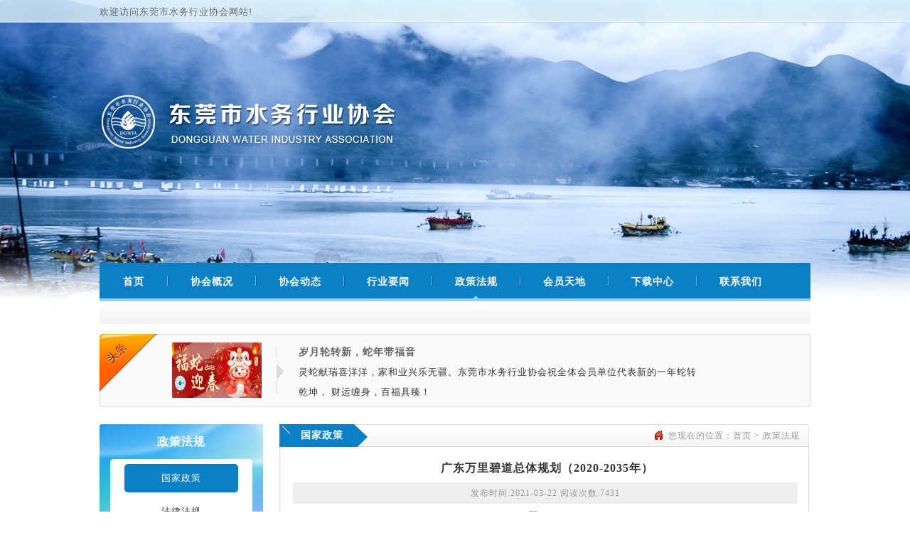

--- FILE ---
content_type: text/html; Charset=utf-8
request_url: http://www.dgwia.com/cn_asp/fuwushow.asp?id=961
body_size: 7243
content:
<!DOCTYPE html PUBLIC "-//W3C//DTD XHTML 1.0 Transitional//EN" "http://www.w3.org/TR/xhtml1/DTD/xhtml1-transitional.dtd">
<html xmlns="http://www.w3.org/1999/xhtml">
<head>
<meta http-equiv="Content-Language" content="zh-CN">
<meta http-equiv="Content-Type" content="text/html; charset=utf-8">
<title>东莞市水务行业协会 - 广东万里碧道总体规划（2020-2035年）</title>
<meta name="keywords" content="广东万里碧道总体规划（2020-2035年）" />
<meta name="description" content="广东万里碧道总体规划（2020-2035年）" />
<link href="../inc/cn.css" rel="stylesheet" type="text/css">



<!--正在招商-->
<link href="../inc/datouwang.css" rel="stylesheet" type="text/css" />
<script type="text/javascript" src="../js/jquery-1.8.3.min.js"></script>
<script type="text/javascript" src="../js/koala.min.1.5.js"></script>

<!--头部导航-->
<script src="../js/jqueryslidemenu.js" type="text/javascript"></script>
<link href="../inc/menu.css" type="text/css" rel="stylesheet">

<!--选项卡-->
<script src="../js/jquery-1.4.2.min.js" language="javascript" type="text/javascript"></script>

<script type="text/javascript" src="../js/superslide.2.1.js"></script>
<script type="text/javascript" src="../js/aykj.js"></script>

<link href="../inc/main.css" type="text/css" rel="stylesheet">

</head>
<body>





<!--[if IE 6]>
<script src="DD_belatedPNG_0.0.8a-min.js"></script>
<script>
	DD_belatedPNG.fix('.focusimg .a,.focusimg .point li a:hover,.focusimg .point li a.cur ');
</script>
<![endif]-->
<!-- stop ie6 -->

<div id="top_box">
<div class="top_box">
<span>欢迎访问东莞市水务行业协会网站!</span>
<!--<div class="top_box_right"><A href="#">会员登录</A> | <A href="#">注册</A></div>-->
</div>
  </div>
  
   <div id="box">
  <div class="top_menu">
  <div class="jqueryslidemenu" id="myslidemenu">
    <ul>
      <li class=""><a id="" href="../index.asp" style="padding-right:24px;"><font style="" />首页</font></a> </li>
      </li>
      <li class=""><a id="" href="../cn_asp/xiehuishow.asp?id=622" style="">协会概况 <img src="../images/s_menu_line.jpg" class="downarrowclass" style="border:0;"></a>
        <ul style="top: 36px; visibility: visible; left: 0px; width: 850px; display: none; margin-top: 0px; margin-bottom: 0px; padding-top: 0px; padding-bottom: 0px; overflow: hidden; ">
             <li class="png_bg"><a href="../cn_asp/xiehui.asp?cid=353&sortpath=0,353,"><span>协会介绍</span></a></li><li class="png_bg"><a href="../cn_asp/xiehui.asp?cid=354&sortpath=0,354,"><span>协会章程</span></a></li><li class="png_bg"><a href="../cn_asp/xiehui.asp?cid=355&sortpath=0,355,"><span>架构图</span></a></li><li class="png_bg"><a href="../cn_asp/xiehui.asp?cid=356&sortpath=0,356,"><span>服务范围</span></a></li><li class="png_bg"><a href="../cn_asp/xiehui.asp?cid=357&sortpath=0,357,"><span>组织架构</span></a></li><li class="png_bg"><a href="../cn_asp/xiehui.asp?cid=358&sortpath=0,358,"><span>领导团队</span></a></li><li class="png_bg"><a href="../cn_asp/xiehui.asp?cid=359&sortpath=0,359,"><span>会长致辞</span></a></li><li class="png_bg"><a href="../cn_asp/xiehui.asp?cid=360&sortpath=0,360,"><span>协会宗旨</span></a></li>
         
        </ul>
      </li>
      <li class=""><a  href="../cn_asp/news.asp" >协会动态<img src="../images/s_menu_line.jpg" class="downarrowclass" style="border:0;"></a>
       <ul style="top: 36px; visibility: visible; left: 0px; width: 500px; display: none; margin-top: 0px; margin-bottom: 0px; padding-top: 0px; padding-bottom: 0px; overflow: hidden; ">
          <li class="png_bg"><a href="../cn_asp/news.asp?cid=349&sortpath=0,349,"><span>通知公告</span></a></li><li class="png_bg"><a href="../cn_asp/news.asp?cid=350&sortpath=0,350,"><span>协会新闻</span></a></li><li class="png_bg"><a href="../cn_asp/news.asp?cid=351&sortpath=0,351,"><span>评优评奖</span></a></li>
        </ul>
      </li>
      <li class=""><a id="" href="../cn_asp/yizheng.asp" > 行业要闻 <img src="../images/s_menu_line.jpg" class="downarrowclass" style="border:0;"></a>
        <ul style="top: 36px; visibility: visible; left: 0px; width: 500px; display: none;  margin-top: 0px; margin-bottom: 0px; padding-top: 0px; padding-bottom: 0px; overflow: hidden;">
     <li class="png_bg"><a href="../cn_asp/yizheng.asp?cid=316&sortpath=0,316,"><span>文章列表</span></a></li>
        </ul>
      </li>
      <li class="menu_hover"><a href="../cn_asp/fuwu.asp" >政策法规<img src="../images/s_menu_line.jpg" class="downarrowclass" style="border:0;"></a>
        <ul style="top: 36px; visibility: visible; left: 0px; width: 500px; display: none; margin-top: 0px; margin-bottom: 0px; padding-top: 0px; padding-bottom: 0px; overflow: hidden;">
          <li class="png_bg"><a href="../cn_asp/fuwu.asp?cid=317&sortpath=0,317,"><span>国家政策</span></a></li><li class="png_bg"><a href="../cn_asp/fuwu.asp?cid=347&sortpath=0,347,"><span>法律法规</span></a></li>
        </ul>
      </li>
      <li class=""><a id="" href="../cn_asp/dangyuan.asp" >会员天地<img src="../images/s_menu_line.jpg" class="downarrowclass" style="border:0;"></a>
       <ul style="top: 36px; visibility: visible; width: 600px; display: none; margin-top: 0px; margin-bottom: 0px; padding-top: 0px; padding-bottom: 0px; overflow: hidden;">
        
     <li class="png_bg"><a href="../cn_asp/dangyuan.asp"><span>会员简介</span></a></li>

<li class="png_bg"><a href="../cn_asp/xinxis.asp"><span>企业信息</span></a></li>

<li class="png_bg"><a href="../cn_asp/huodong.asp"><span>会员风采</span></a></li>
        
        
        
        </ul>
      </li>
      <li class=""><a  href="../cn_asp/down.asp" >下载中心<img src="../images/s_menu_line.jpg" class="downarrowclass" style="border:0;"></a></a>
  <ul style="top: 36px; visibility: visible; left: 0px; width: 500px; display: none; margin-top: 0px; margin-bottom: 0px; padding-top: 0px; padding-bottom: 0px; overflow: hidden;">
          <li class="png_bg"><a href="../cn_asp/ziliao.asp?cid=319&sortpath=0,319,"><span>政治协商会议</span></a></li><li class="png_bg"><a href="../cn_asp/ziliao.asp?cid=338&sortpath=0,338,"><span>国家制度</span></a></li><li class="png_bg"><a href="../cn_asp/ziliao.asp?cid=339&sortpath=0,339,"><span>工作制度</span></a></li>
        </ul>
      </li>
   
      <li class=""><a href="../cn_asp/contact.asp" >联系我们</a> <img src="../images/s_menu_line.jpg" class="downarrowclass" style="border:0;"></a>
       <ul style="top: 36px; visibility: visible; left: 0px; width: 400px; display: none; margin-top: 0px; margin-bottom: 0px; padding-top: 0px; padding-bottom: 0px; overflow: hidden;">
          <li class="png_bg"><a href="../cn_asp/feedback.asp"><span>在线报名</span></a></li>
        </ul>
      </li>
    </ul>
  </div>
</div>
</div>

<!--头条-->
<div id="main_box">
  <Div id="main">
    <div id="news_box">
      <div class="homenewstitle"></div>
      <div id="scrollWrap">
        <div id="scrollMsg">
          <ul>
            
            <li> <A href="../cn_asp/ "> <img src="../upload_files/2025/1/i_20250129_095838742.jpg" width="126" height="84" /> </A> <img src="../images/s_news_line.jpg" style="float:left; margin:5px 20px;" /> <A href="../cn_asp/ ">
              <h3>岁月轮转新，蛇年带福音</h3>
              </A><br />
              灵蛇献瑞喜洋洋，家和业兴乐无疆。东莞市水务行业协会祝全体会员单位代表新的一年蛇转乾坤， 财运缠身，百福具臻！</li>
            
          </ul>
        </div>
      </div>
    </div>
  </div>
<!--头条结束--><!-- 内容开始 -->



<div id="main">



<div id="n_box">
<div id="n_main_left"> 
<div class="n_main_left">
<div class="left_top">
<h2>政策法规</h2>
</div>

  <ul class="pro_list">
      <li class="pro1list1hh"><a href=../cn_asp/fuwu.asp?cid=317&sortpath=0,317, >国家政策</a></li><li class="pro1list1"><a href=../cn_asp/fuwu.asp?cid=347&sortpath=0,347, >法律法规</a></li>
</ul>
</div>
   
  
<!-- The JavaScript -->
<SCRIPT language=javascript src="../js/swfobject.js"></SCRIPT>
<link href="../style/focusimg.css" rel="stylesheet" type="text/css" />
<script src="../js/msclass.js" type="text/javascript"></script>
<script src="../js/jquery-1.4.2.min.js" language="javascript" type="text/javascript"></script>
<script src="../js/focus.js" language="javascript" type="text/javascript"></script>
  
  
   <script type="text/javascript"> 
 
$(function(){
	$(".focusimg3").focusImg(2); //1渐隐渐现，2往左滚动，3向上滚动动
});

</script>
    <!--焦点图2-->

      <div class="n_news_left">
      <div class="n_news_left_top">
        <h4>图片新闻</h4>
        </div>
        <div class="focusimg3" >
          <ul class="point">
         
            <li><a href="javascript:void(0);"></a></li>
         
            <li><a href="javascript:void(0);"></a></li>
         
            <li><a href="javascript:void(0);"></a></li>
         
            <li><a href="javascript:void(0);"></a></li>
         
            <li><a href="javascript:void(0);"></a></li>
         
            <li><a href="javascript:void(0);"></a></li>
         
          </ul>
          <ul class="image">
           
            <li><A href=" newsshow.asp?id=1124"><img src="../upload_files/2025/6/i_20250624_164832875.jpg" />
              <span>2025年6月协会组织赴湖北省丹江口水利枢纽考察学习活动...</span></a></li>
           
            <li><A href="newsshow.asp?id=1090"><img src="../upload_files/2024/9/i_20240918_171234703.jpg" />
              <span>祝贺深中通道及港珠澳大桥参观活动圆满成功！...</span></a></li>
           
            <li><A href="newsshow.asp?id=1083"><img src="../upload_files/2024/9/i_20240918_171414214.jpg" />
              <span>2024年安全生产观摩活动取得圆满成功！...</span></a></li>
           
            <li><A href="newsshow.asp?id=1093"><img src="../upload_files/2024/9/i_20240918_172227613.jpg" />
              <span>全市水利建设项目稽察与管理培训班圆满收官！...</span></a></li>
           
            <li><A href="newsshow.asp?id=1069"><img src="../upload_files/2024/9/i_20240918_171533418.jpg" />
              <span>祝贺第二届第一次会员大会圆满召开！...</span></a></li>
           
            <li><A href=" "><img src="../upload_files/2025/1/i_20250129_095905200.jpg" />
              <span>岁月轮转新，蛇年带福音...</span></a></li>
           
          </ul>
        </div>
      </div>


</div></div>


<div id="n_main_center">
 <div class="n_main_center_text">
  <h4> 国家政策</h4><span>您现在的位置：<a href="..//index.asp">首页</a> > 政策法规</span></div>

 <Div class="text_right"></Div>
  <div class="content">
    <h3>广东万里碧道总体规划（2020-2035年）</h3>
    <div class="click"> 发布时间:2021-03-22 阅读次数:7431 </div>
    <div class="content_text"> <p style="color:#333333;font-size:medium;font-family:微软雅黑;background-color:#FFFFFF;text-align:center;">
	<img class="nfw-cms-img" src="http://slt.gd.gov.cn/img/0/398/398526/3103888.png" alt="1.png" width="796" height="846" /> 
</p>
<p style="color:#333333;font-size:medium;font-family:微软雅黑;background-color:#FFFFFF;text-align:center;">
	<img class="nfw-cms-img" src="http://slt.gd.gov.cn/img/0/398/398527/3103888.png" alt="2.png" width="796" height="967" /> 
</p>
<p style="color:#333333;font-size:medium;font-family:微软雅黑;background-color:#FFFFFF;text-align:center;">
	<img class="nfw-cms-img" src="http://slt.gd.gov.cn/img/0/398/398525/3103888.png" alt="3.png" width="796" height="973" /> 
</p>
<p style="color:#333333;font-size:medium;font-family:微软雅黑;background-color:#FFFFFF;text-align:center;">
	<img class="nfw-cms-img" src="http://slt.gd.gov.cn/img/0/398/398524/3103888.png" alt="4.png" width="785" height="965" /> 
</p>
<p style="color:#333333;font-size:medium;font-family:微软雅黑;background-color:#FFFFFF;text-align:center;">
	<img class="nfw-cms-img" src="http://slt.gd.gov.cn/img/0/398/398523/3103888.png" alt="5.png" /> 
</p>
<p style="color:#333333;font-size:medium;font-family:微软雅黑;background-color:#FFFFFF;text-align:center;">
	<img class="nfw-cms-img" src="http://slt.gd.gov.cn/img/0/398/398528/3103888.png" alt="6.png" /> 
</p>
<p style="color:#333333;font-size:medium;font-family:微软雅黑;background-color:#FFFFFF;text-align:center;">
	<img class="nfw-cms-img" src="http://slt.gd.gov.cn/img/0/398/398534/3103888.png" alt="7.png" /> 
</p>
<p style="color:#333333;font-size:medium;font-family:微软雅黑;background-color:#FFFFFF;text-align:center;">
	<img class="nfw-cms-img" src="http://slt.gd.gov.cn/img/0/398/398535/3103888.png" alt="8.png" /> 
</p>
<p style="color:#333333;font-size:medium;font-family:微软雅黑;background-color:#FFFFFF;text-align:center;">
	<img class="nfw-cms-img" src="http://slt.gd.gov.cn/img/0/398/398536/3103888.png" alt="9.png" /> 
</p>
<p style="color:#333333;font-size:medium;font-family:微软雅黑;background-color:#FFFFFF;text-align:center;">
	<img class="nfw-cms-img" src="http://slt.gd.gov.cn/img/0/398/398537/3103888.png" alt="10.png" /> 
</p>
<p style="color:#333333;font-size:medium;font-family:微软雅黑;background-color:#FFFFFF;text-align:center;">
	<img class="nfw-cms-img" src="http://slt.gd.gov.cn/img/0/398/398540/3103888.png" alt="11.png" /> 
</p>
<p style="color:#333333;font-size:medium;font-family:微软雅黑;background-color:#FFFFFF;text-align:center;">
	<img class="nfw-cms-img" src="http://slt.gd.gov.cn/img/0/398/398546/3103888.png" alt="12.png" /> 
</p>
<p style="color:#333333;font-size:medium;font-family:微软雅黑;background-color:#FFFFFF;text-align:center;">
	<img class="nfw-cms-img" src="http://slt.gd.gov.cn/img/0/398/398549/3103888.png" alt="13.png" /> 
</p>
<p style="color:#333333;font-size:medium;font-family:微软雅黑;background-color:#FFFFFF;text-align:center;">
	<img class="nfw-cms-img" src="http://slt.gd.gov.cn/img/0/398/398550/3103888.png" alt="14.png" /> 
</p>
<p style="color:#333333;font-size:medium;font-family:微软雅黑;background-color:#FFFFFF;text-align:center;">
	<img class="nfw-cms-img" src="http://slt.gd.gov.cn/img/0/398/398551/3103888.png" alt="15.png" /> 
</p>
<p style="color:#333333;font-size:medium;font-family:微软雅黑;background-color:#FFFFFF;text-align:center;">
	<img class="nfw-cms-img" src="http://slt.gd.gov.cn/img/0/398/398552/3103888.png" alt="16.png" /> 
</p>
<p style="color:#333333;font-size:medium;font-family:微软雅黑;background-color:#FFFFFF;text-align:center;">
	<img class="nfw-cms-img" src="http://slt.gd.gov.cn/img/0/398/398553/3103888.png" alt="17.png" /> 
</p>
<p style="color:#333333;font-size:medium;font-family:微软雅黑;background-color:#FFFFFF;text-align:center;">
	<img class="nfw-cms-img" src="http://slt.gd.gov.cn/img/0/398/398557/3103888.png" alt="18.png" /> 
</p>
<p style="color:#333333;font-size:medium;font-family:微软雅黑;background-color:#FFFFFF;text-align:center;">
	<img class="nfw-cms-img" src="http://slt.gd.gov.cn/img/0/398/398562/3103888.png" alt="19.png" /> 
</p>
<p style="color:#333333;font-size:medium;font-family:微软雅黑;background-color:#FFFFFF;text-align:center;">
	<img class="nfw-cms-img" src="http://slt.gd.gov.cn/img/0/398/398563/3103888.png" alt="20.png" /> 
</p>
<p style="color:#333333;font-size:medium;font-family:微软雅黑;background-color:#FFFFFF;text-align:center;">
	<img class="nfw-cms-img" src="http://slt.gd.gov.cn/img/0/398/398564/3103888.png" alt="21.png" /> 
</p>
<p style="color:#333333;font-size:medium;font-family:微软雅黑;background-color:#FFFFFF;text-align:center;">
	<img class="nfw-cms-img" src="http://slt.gd.gov.cn/img/0/398/398565/3103888.png" alt="22.png" /> 
</p>
<p style="color:#333333;font-size:medium;font-family:微软雅黑;background-color:#FFFFFF;text-align:center;">
	<img class="nfw-cms-img" src="http://slt.gd.gov.cn/img/0/398/398566/3103888.png" alt="23.png" /> 
</p>
<p style="color:#333333;font-size:medium;font-family:微软雅黑;background-color:#FFFFFF;text-align:center;">
	<img class="nfw-cms-img" src="http://slt.gd.gov.cn/img/0/398/398567/3103888.png" alt="24.png" /> 
</p>
<p style="color:#333333;font-size:medium;font-family:微软雅黑;background-color:#FFFFFF;text-align:center;">
	<img class="nfw-cms-img" src="http://slt.gd.gov.cn/img/0/398/398568/3103888.png" alt="25.png" /> 
</p>
<p style="color:#333333;font-size:medium;font-family:微软雅黑;background-color:#FFFFFF;text-align:center;">
	<img class="nfw-cms-img" src="http://slt.gd.gov.cn/img/0/398/398569/3103888.png" alt="26.png" /> 
</p>
<p style="color:#333333;font-size:medium;font-family:微软雅黑;background-color:#FFFFFF;text-align:center;">
	<img class="nfw-cms-img" src="http://slt.gd.gov.cn/img/0/398/398570/3103888.png" alt="27.png" /> 
</p>
<p style="color:#333333;font-size:medium;font-family:微软雅黑;background-color:#FFFFFF;text-align:center;">
	<img class="nfw-cms-img" src="http://slt.gd.gov.cn/img/0/398/398571/3103888.png" alt="28.png" /> 
</p>
<p style="color:#333333;font-size:medium;font-family:微软雅黑;background-color:#FFFFFF;text-align:center;">
	<img class="nfw-cms-img" src="http://slt.gd.gov.cn/img/0/398/398572/3103888.png" alt="29.png" /> 
</p>
<p style="color:#333333;font-size:medium;font-family:微软雅黑;background-color:#FFFFFF;text-align:center;">
	<img class="nfw-cms-img" src="http://slt.gd.gov.cn/img/0/398/398573/3103888.png" alt="30.png" /> 
</p>
<p style="color:#333333;font-size:medium;font-family:微软雅黑;background-color:#FFFFFF;text-align:center;">
	<img class="nfw-cms-img" src="http://slt.gd.gov.cn/img/0/398/398574/3103888.png" alt="31.png" /> 
</p>
<p style="color:#333333;font-size:medium;font-family:微软雅黑;background-color:#FFFFFF;text-align:center;">
	<img class="nfw-cms-img" src="http://slt.gd.gov.cn/img/0/398/398575/3103888.png" alt="32.png" /> 
</p>
<p style="color:#333333;font-size:medium;font-family:微软雅黑;background-color:#FFFFFF;text-align:center;">
	<img class="nfw-cms-img" src="http://slt.gd.gov.cn/img/0/398/398576/3103888.png" alt="33.png" /> 
</p>
<p style="color:#333333;font-size:medium;font-family:微软雅黑;background-color:#FFFFFF;text-align:center;">
	<img class="nfw-cms-img" src="http://slt.gd.gov.cn/img/0/398/398577/3103888.png" alt="34.png" /> 
</p>
<p style="color:#333333;font-size:medium;font-family:微软雅黑;background-color:#FFFFFF;text-align:center;">
	<img class="nfw-cms-img" src="http://slt.gd.gov.cn/img/0/398/398578/3103888.png" alt="35.png" /> 
</p>
<p style="color:#333333;font-size:medium;font-family:微软雅黑;background-color:#FFFFFF;text-align:center;">
	<img class="nfw-cms-img" src="http://slt.gd.gov.cn/img/0/398/398579/3103888.png" alt="36.png" /> 
</p>
<p style="color:#333333;font-size:medium;font-family:微软雅黑;background-color:#FFFFFF;text-align:center;">
	<img class="nfw-cms-img" src="http://slt.gd.gov.cn/img/0/398/398580/3103888.png" alt="37.png" /> 
</p>
<p style="color:#333333;font-size:medium;font-family:微软雅黑;background-color:#FFFFFF;text-align:center;">
	<img class="nfw-cms-img" src="http://slt.gd.gov.cn/img/0/398/398581/3103888.png" alt="38.png" /> 
</p>
<p style="color:#333333;font-size:medium;font-family:微软雅黑;background-color:#FFFFFF;text-align:center;">
	<img class="nfw-cms-img" src="http://slt.gd.gov.cn/img/0/398/398582/3103888.png" alt="39.png" /> 
</p>
<p style="color:#333333;font-size:medium;font-family:微软雅黑;background-color:#FFFFFF;text-align:center;">
	<img class="nfw-cms-img" src="http://slt.gd.gov.cn/img/0/398/398583/3103888.png" alt="40.png" /> 
</p>
<p style="color:#333333;font-size:medium;font-family:微软雅黑;background-color:#FFFFFF;text-align:center;">
	<img class="nfw-cms-img" src="http://slt.gd.gov.cn/img/0/398/398584/3103888.png" alt="41.png" /> 
</p>
<p style="color:#333333;font-size:medium;font-family:微软雅黑;background-color:#FFFFFF;text-align:center;">
	<img class="nfw-cms-img" src="http://slt.gd.gov.cn/img/0/398/398585/3103888.png" alt="42.png" /> 
</p>
<p style="color:#333333;font-size:medium;font-family:微软雅黑;background-color:#FFFFFF;text-align:center;">
	<img class="nfw-cms-img" src="http://slt.gd.gov.cn/img/0/398/398586/3103888.png" alt="43.png" /> 
</p>
<p style="color:#333333;font-size:medium;font-family:微软雅黑;background-color:#FFFFFF;text-align:center;">
	<img class="nfw-cms-img" src="http://slt.gd.gov.cn/img/0/398/398587/3103888.png" alt="44.png" /> 
</p>
<p style="color:#333333;font-size:medium;font-family:微软雅黑;background-color:#FFFFFF;text-align:center;">
	<img class="nfw-cms-img" src="http://slt.gd.gov.cn/img/0/398/398588/3103888.png" alt="45.png" /> 
</p>
<p style="color:#333333;font-size:medium;font-family:微软雅黑;background-color:#FFFFFF;text-align:center;">
	<img class="nfw-cms-img" src="http://slt.gd.gov.cn/img/0/398/398589/3103888.png" alt="46.png" /> 
</p>
<p style="color:#333333;font-size:medium;font-family:微软雅黑;background-color:#FFFFFF;text-align:center;">
	<img class="nfw-cms-img" src="http://slt.gd.gov.cn/img/0/398/398590/3103888.png" alt="47.png" /> 
</p>
<p style="color:#333333;font-size:medium;font-family:微软雅黑;background-color:#FFFFFF;text-align:center;">
	<img class="nfw-cms-img" src="http://slt.gd.gov.cn/img/0/398/398591/3103888.png" alt="48.png" /> 
</p>
<p style="color:#333333;font-size:medium;font-family:微软雅黑;background-color:#FFFFFF;text-align:center;">
	<img class="nfw-cms-img" src="http://slt.gd.gov.cn/img/0/398/398592/3103888.png" alt="49.png" /> 
</p>
<p style="color:#333333;font-size:medium;font-family:微软雅黑;background-color:#FFFFFF;text-align:center;">
	<br />
</p>
<p style="text-align:left;color:#333333;font-size:medium;font-family:微软雅黑;background-color:#FFFFFF;">
	相关链接：<a href="《广东万里碧道总体规划（2020-2035年）》新闻发布会" target="_blank"><a href="http://slt.gd.gov.cn/zcjd8770/content/post_3128596.html" target="_blank">《广东万里碧道总体规划（2020-2035年）》新闻发布会</a></a><br />
相关链接：<a href="http://slt.gd.gov.cn/zcjd8770/content/post_3085604.html" target="_blank">全网最全的广东万里碧道一图解读！！</a><br />
<span style="color:#333333;font-family:微软雅黑;font-size:medium;background-color:#FFFFFF;">相关链接：<a href="http://slt.gd.gov.cn/zcjd8770/content/post_2937705.html" target="_blank">【动漫解读】团团青青一道说碧道</a><br />
</span><span style="color:#333333;font-family:微软雅黑;font-size:medium;background-color:#FFFFFF;">相关链接：</span><a href="http://slt.gd.gov.cn/zcjd8770/content/post_3133522.html" target="_blank">【视频解读】高质量建设万里碧道 全方位提升综合竞争力</a> 
</p></div>
    <div class="yeshu"> 上一篇:
<a href="fuwushow.asp?id=957">李克强这9句话，提气！暖心！</a>
<br />
      下一篇:<a href="fuwu.asp">返回列表</a> </div>
  </div>
 
</div>




</div>
<!-- 内容结束 -->


<div id="main">
<div id="link_box">
 <div class="huiyuan_xuan_top_3">
          <h2>友情链接</h2>
          </div>



        <div id=demoaaa class="mainsomepro_content2">
          <table align=left cellpadding=0 cellspace=0 border=0>
            <tr>
              <td id=demoaaa1 valign=top><table>
                  <tr class="scrollMsg">
                   
                   <td>  <Div style="overflow:hidden; width:125px; height:36px; float:left; text-align:center; border:1px solid #ccc; margin:0px 10px;"> <a href="http://www.chinawater.com.cn/" target="_blank" ><span style="height:30px; display:inline-block; vertical-align:middle; "></span><img src="../upload_files/2017/6/i_20170626_145753752.png"  border="0"  align="middle" onload="javascript: DrawImage(this,125,36)"/></a></div><h2>中国水利</h2></td>
  
                   <td>  <Div style="overflow:hidden; width:125px; height:36px; float:left; text-align:center; border:1px solid #ccc; margin:0px 10px;"> <a href="http://slt.gd.gov.cn/" target="_blank" ><span style="height:30px; display:inline-block; vertical-align:middle; "></span><img src="../upload_files/2017/6/i_20170626_145649199.png"  border="0"  align="middle" onload="javascript: DrawImage(this,125,36)"/></a></div><h2>广东省水利厅</h2></td>
  
                   <td>  <Div style="overflow:hidden; width:125px; height:36px; float:left; text-align:center; border:1px solid #ccc; margin:0px 10px;"> <a href="http://dgwater.dg.gov.cn/" target="_blank" ><span style="height:30px; display:inline-block; vertical-align:middle; "></span><img src="../upload_files/2018/1/i_20180122_140906657.png"  border="0"  align="middle" onload="javascript: DrawImage(this,125,36)"/></a></div><h2>东莞市水务局</h2></td>
  
                   <td>  <Div style="overflow:hidden; width:125px; height:36px; float:left; text-align:center; border:1px solid #ccc; margin:0px 10px;"> <a href="http://gdwha.org/" target="_blank" ><span style="height:30px; display:inline-block; vertical-align:middle; "></span><img src="../upload_files/2018/1/i_20180122_140600327.png"  border="0"  align="middle" onload="javascript: DrawImage(this,125,36)"/></a></div><h2>广东省水利水电行业协会</h2></td>
  
                   <td>  <Div style="overflow:hidden; width:125px; height:36px; float:left; text-align:center; border:1px solid #ccc; margin:0px 10px;"> <a href="http://www.zhswxh.com/" target="_blank" ><span style="height:30px; display:inline-block; vertical-align:middle; "></span><img src="../upload_files/2018/1/i_20180122_140418307.png"  border="0"  align="middle" onload="javascript: DrawImage(this,125,36)"/></a></div><h2>珠海市水务协会</h2></td>
  
                   <td>  <Div style="overflow:hidden; width:125px; height:36px; float:left; text-align:center; border:1px solid #ccc; margin:0px 10px;"> <a href="http://www.fswateraso.net/" target="_blank" ><span style="height:30px; display:inline-block; vertical-align:middle; "></span><img src="../upload_files/2018/1/i_20180122_141345879.png"  border="0"  align="middle" onload="javascript: DrawImage(this,125,36)"/></a></div><h2>佛山市水务行业协会</h2></td>
  
                   <td>  <Div style="overflow:hidden; width:125px; height:36px; float:left; text-align:center; border:1px solid #ccc; margin:0px 10px;"> <a href="http://www.peopledaily.com.cn/" target="_blank" ><span style="height:30px; display:inline-block; vertical-align:middle; "></span><img src="../upload_files/2020/5/i_20200513_142740970.png"  border="0"  align="middle" onload="javascript: DrawImage(this,125,36)"/></a></div><h2>人民网</h2></td>
  
                   <td>  <Div style="overflow:hidden; width:125px; height:36px; float:left; text-align:center; border:1px solid #ccc; margin:0px 10px;"> <a href="http://www.ycwb.com/" target="_blank" ><span style="height:30px; display:inline-block; vertical-align:middle; "></span><img src="../upload_files/2017/6/i_20170626_150202689.png"  border="0"  align="middle" onload="javascript: DrawImage(this,125,36)"/></a></div><h2>羊城晚报</h2></td>
  
                   <td>  <Div style="overflow:hidden; width:125px; height:36px; float:left; text-align:center; border:1px solid #ccc; margin:0px 10px;"> <a href="http://gdga.gd.gov.cn/" target="_blank" ><span style="height:30px; display:inline-block; vertical-align:middle; "></span><img src="../upload_files/2017/6/i_20170626_150044239.jpg"  border="0"  align="middle" onload="javascript: DrawImage(this,125,36)"/></a></div><h2>广东省公安厅</h2></td>
  
                   <td>  <Div style="overflow:hidden; width:125px; height:36px; float:left; text-align:center; border:1px solid #ccc; margin:0px 10px;"> <a href="http://www.gdjct.gd.gov.cn/" target="_blank" ><span style="height:30px; display:inline-block; vertical-align:middle; "></span><img src="../upload_files/2017/6/i_20170626_150022173.jpg"  border="0"  align="middle" onload="javascript: DrawImage(this,125,36)"/></a></div><h2>南粤清风</h2></td>
  
                   <td>  <Div style="overflow:hidden; width:125px; height:36px; float:left; text-align:center; border:1px solid #ccc; margin:0px 10px;"> <a href="http://smzt.gd.gov.cn/" target="_blank" ><span style="height:30px; display:inline-block; vertical-align:middle; "></span><img src="../upload_files/2017/6/i_20170626_145934837.jpg"  border="0"  align="middle" onload="javascript: DrawImage(this,125,36)"/></a></div><h2>广东省民政厅</h2></td>
  
                   <td>  <Div style="overflow:hidden; width:125px; height:36px; float:left; text-align:center; border:1px solid #ccc; margin:0px 10px;"> <a href="http://sft.gd.gov.cn/" target="_blank" ><span style="height:30px; display:inline-block; vertical-align:middle; "></span><img src="../upload_files/2017/6/i_20170626_145818297.jpg"  border="0"  align="middle" onload="javascript: DrawImage(this,125,36)"/></a></div><h2>广东省司法厅</h2></td>
  
                   <td>  <Div style="overflow:hidden; width:125px; height:36px; float:left; text-align:center; border:1px solid #ccc; margin:0px 10px;"> <a href="http://www.pearlwater.gov.cn/" target="_blank" ><span style="height:30px; display:inline-block; vertical-align:middle; "></span><img src="../upload_files/2017/6/i_20170626_145725363.png"  border="0"  align="middle" onload="javascript: DrawImage(this,125,36)"/></a></div><h2>珠江水利</h2></td>
  
                  </tr>
                </table></td>
              <td id=demoaaa2 valign=top></td>
            </tr>
          </table>
        </div>
        <script>
var speedaaa=40
demoaaa2.innerHTML=demoaaa1.innerHTML
function Marqueeaaa02(){
if(demoaaa2.offsetWidth-demoaaa.scrollLeft<=0)
demoaaa.scrollLeft-=demoaaa1.offsetWidth
else{
demoaaa.scrollLeft++
}
}
var MyMaraaa=setInterval(Marqueeaaa02,speedaaa)
demoaaa.onmouseover=function() {clearInterval(MyMaraaa)}
demoaaa.onmouseout=function() {MyMaraaa=setInterval(Marqueeaaa02,speedaaa)}
</script>
    
    


</div>
</div>





</div>







<div id="foot">
<div class="foot">
<div class="contact_box">
<a href="../index.asp">首页</a> | <a href="../cn_asp/xiehuishow.asp?id=622">协会概况</a> |  <a href="../cn_asp/news.asp">协会动态</a> | <a href="../cn_asp/yizheng.asp">行业要闻</a> |  <a href="../cn_asp/fuwu.asp">政策法规</a> | <A href="../cn_asp/dangyuan.asp"> 会员天地</A> | <a href="../cn_asp/down.asp">下载中心</a> | <a href="../cn_asp/contact.asp">联系我们</a> <br />
Copyright © 2017,东莞市水务行业协会 All rights reserved&nbsp;&nbsp;<A href="https://beian.miit.gov.cn/" target="_blank">粤ICP备17082117号</A>&nbsp;&nbsp;<a href="../ruanji/login.asp" target="_blank">网站管理</a>&nbsp;&nbsp;技术支持：<a href="https://www.0769net.com/" target="_blank">东莞网站建设</a>
</div>


	 </div>
</div>

</body></html>

<script src="../js/saved_resource.js"></script>
<script src="../js/header.js"></script>
<script src="../js/bckToTop.js"></script>
<script>TMall.BackTop.init();</script>





</body>
</html>


--- FILE ---
content_type: text/css
request_url: http://www.dgwia.com/inc/cn.css
body_size: 9289
content:
/* boby */
*{margin:0; padding:0; -webkit-text-size-adjust:none;}
body,html{overflow:-Scroll;overflow-x:hidden}
body{margin:0 auto; text-align:center;width:100%; font-family: "微软雅黑"; font-size:13px; color:#333; letter-spacing:1px; line-height:180%;}

ul,li{margin: 0; padding:0; list-style-type: none;}
span{ margin:0; padding:0;}
img{ border:none; }

.clear{ clear:both; width:0px; height:0px; font-size:1px; visibility:hidden;}

a:link,a:visited{font-size: 13px; font-weight: normal; text-decoration: none; color:#333;}
a:hover,a:active{ color:#FB9B10; text-decoration:none;}
h1{ font-size:13px; font-family:"微软雅黑"; color:#086f9b; font-weight:normal;}


a:hover img{opacity: 0.5;filter:alpha(opacity=50);-webkit-transition: all 0.5s ease-in-out;-moz-transition: all 0.5s ease-in-out;-o-transition: all 0.5s ease-in-out;-ms-transition: all 1s ease-in-out;transition: all 0.5s ease-in-out;}




/*头部*/ 
#top_box{ clear:both;width:100%; height:450px; background:url(../images/s_top_bg.jpg) no-repeat center top;}
.top_box{ width:1000px; margin:0 auto; text-align:center;}
.top_box span{ text-align:left; float:left; line-height:33px; color:#666;}
.top_box_right{ float:right; margin:5px 0px;}
#box{width:1000px;margin:0 auto; min-height:100px;}
.top_menu{ clear:both;width:100%; background:url(../images/s_menu_bg.jpg) repeat-x top; height:93px; margin-top:-80px;}

/*搜索*/ 

#bannen{ float:right; margin-top:25px; margin-right:10px; }
#bannen span{font-family:"微软雅黑"; font-size:20px; color:#333; text-align:left; line-height:35px; padding-left:5px; letter-spacing:normal;}

#src_box{ float:right; margin-right:15px;}
#search{float:left; width:200px; height:25px;text-align:right; margin-top:8px;  border:0; background:none; }
.scr_text{color:#333; border:none;background:#fff; border:1px solid #ccc; padding-left:10px; margin-top:0px; width:158px; float:left; height:23px; line-height:25px;}
#src_box span{ float:left; margin:0px 10px;}

#win_menu{ float:left; width:1000px;text-align:left; height:37px;  display:block; font-family:"微软雅黑"; background:url(../images/g_menu_bg.jpg) repeat-x; margin-top:13px;}

/*新闻公告*/
#news_box{ background:#FAFAFA; width:998px; height:100px; line-height:100px; border:1px solid #ddd;}

.homenewstitle{ float:left; background:url(../images/s_toutiao_left.jpg) no-repeat 0px 0px; width:100px; height:83px; margin:-2px; }
.homenewstitle a{padding-left:33px; font-size:13px; float:left;color:#9F1C24; font-family:"微软雅黑"; line-height:40px;}
#scrollWrap {width:750px; height: 84px;  overflow: hidden;float: left; text-align:left; padding-left:5px;   margin-top:5px; } 
#scrollMsg {float: left;}
#scrollMsg li { float:left; width:750px; line-height:28px; padding-top:6px;}
#scrollMsg li a{color:#666; font-size:13px; float:left;}
#scrollMsg li a h3{ font-size:14px;}
#scrollMsg li a:hover{ color:#bb0304;}


/*banner切换*/
#banner{ clear:both;height:456px; margin:0 auto;width:100%; position:relative; z-index:-1;}

/*主体*/
#main_box{ margin:0 auto; width:1000px;}
#main{ float:left;  padding:0px 0px 10px 0px; width:1000px; overflow:hidden;}

#left{ float:left; width:720px;height:260px;margin:20px 0px 0px 0px; position:relative;}

.n_xuan{ float:left; width:329px; margin-right:30px;}
.n_xuan_top{ float:left; width:329px; height:42px; background:url(../images/s_xuan_top_bg.jpg) no-repeat; position:relative;}
.n_xuan_top h2{ font-size:14px; color:#0B80C3; text-align:left; padding-top:14px; padding-left:45px;}
a.more{ position:absolute; right:6px; top:12px; color:#fff;}



.huiyuan_xuan{ float:left; width:265px; margin-top:25px;}
.huiyuan_xuan_top{ float:left; width:265px; height:42px; background:#2C8AC8; position:relative;}
.huiyuan_xuan_top h2{ font-size:14px; color:#fff; text-align:left; padding-top:10px; padding-left:50px; background: url(../images/s_huiyuan_ico.jpg) no-repeat 10px 7px;}
a.more{ position:absolute; right:6px; top:12px; color:#fff;}


#center{ float:left; width:726px;height:95px;margin:10px 0px 5px 0px; position:relative;}


#bottom{ float:left; width:731px;height:262px; background:url(../images/n_xuan_01.jpg) no-repeat left top;margin:10px 0px 0px 0px; position:relative;}

.home_newstk_01{ float:left; width:327px; height:215px; padding-top:10px; border:1px solid #ddd; border-top:none;}
.home_newstk_01 ul{ margin-left:10px;}
.home_newstk_01 ul li{ float:left; background:url(../images/s_news_ico2.jpg) no-repeat 3px 10px; padding-left:20px; width:287px; line-height:28px; position:relative; text-align:left; border-bottom:1px dashed #ccc;}
.home_newstk_01 ul li font{ position:absolute; right:0px; top:0px; color:#999;}

.home_newstk_02{ float:left; width:263px; height:185px; padding-top:10px; border:1px solid #ddd; border-top:none;}
.home_newstk_02 ul{ margin-left:10px;}
.home_newstk_02 ul li{ float:left; background:url(../images/s_news_ico2.jpg) no-repeat 3px 10px; padding-left:20px; width:223px; line-height:28px; position:relative; text-align:left; border-bottom:1px dashed #ccc;}
.home_newstk_02 ul li font{ position:absolute; right:0px; top:0px; color:#999;}





#right_video{ float:right; margin:20px 0px 0px 0px; background:url(../images/s_link_bg.jpg) no-repeat; width:259px; height:233px; padding:15px 10px;}
#right_video ul{ float:left; background:#fff;}
#right_video ul li{ float:left; margin-top:9px; margin-left:10px;}


.right_dangyuan{ float:left; width:710px;margin:25px 0px 0px 25px; position:relative;}

.huiyuan_xuan_top_1{ float:left; width:710px; height:37px; border-bottom:5px solid #2C8AC8; position:relative;}
.huiyuan_xuan_top_1 h2{ font-size:14px; color:#fff; text-align:left; background: url(../images/s_huiyuan_ico2.jpg) no-repeat 10px 7px #2C8AC8; padding-left:55px; width:85px; height:37px; line-height:37px; }



.xm_box{ float:left; width:1000px; height:210px; background:#F5F5F5; margin-top:10px;}
.huiyuan_xuan_top_2{ float:left; width:1000px; height:39px; border-top:3px solid #2C8AC8; position:relative; }
.huiyuan_xuan_top_2 h2{ font-size:14px; color:#fff; text-align:left; background: url(../images/s_xm_ico.jpg) no-repeat 0px -2px; padding-left:55px; width:85px; height:39px; line-height:25px; }


.huiyuan_xuan_top_3{ float:left; width:1000px; height:38px;position:relative; }
.huiyuan_xuan_top_3 h2{ font-size:14px; color:#fff; text-align:left; background: url(../images/s_lin_ico.jpg) no-repeat 15px 10px #2C8AC8; padding-left:45px; width:85px; height:38px; line-height:38px; }



.right_gonggao{ float:left; width:256px;margin:10px 0px 0px 10px; position:relative; height:95px; background:#eee;}
.right_gonggao h2{ font-size:14px; color:#0f7cd1; text-align:left; line-height:35px; padding-left:10px;}
.right_gonggao ul li{ float:left; line-height:25px; text-align:left; padding-left:10px;}
.right_gonggao ul li a{ text-align:left;}

#left_bottom{ float:left; margin:5px 0px 10px 14px;}
#left_bottom li{ float:left; display:inline; margin:0px 5px 0px 0px; width:71px; height:61px;}
#left_bottom li a{ display: block; border:1px solid #ccc; width:71px; height:61px;}
#left_bottom li a:hover{ border:1px solid #D10D11}

.n_left_bottom{ float:left; margin:5px 0px;}
.n_left_bottom{ float:left; background:url(../images/w_n_bottom.jpg) no-repeat; margin:0px; width:225px; height:96px;}
.n_left_bottom a{ float:left; padding:3px 25px;}

#line1{ background:url(../images/t_line_bg.jpg) repeat-x left; width:100%; height:7px; padding-top:0px; margin-top:10px;float: left;}
.about{ float:left; padding:10px 10px; color:#333; width:240px; line-height:200%;}
.about a{ color:#ff0000;}
#main_news{ float:left; width:450px; min-height:216px; overflow:hidden; padding:10px 0 0 22px; }
#main_news_top{background:url(../images/b_xinwen.jpg) no-repeat ; width:449px; height:37px; position:relative; }

#main_news_top font{ position:absolute; right:10px; top:8px;}
#main_right{ float:left; width:210px; padding:0px 0px 0px 22px; overflow:hidden;}
#main_right li{ float:left; margin:3px 0px;}

.home_news_more{ position:absolute; top:-40px; right:10px;}

/*底部*/
#foot{ clear:both;width:100%; background:#eeeeee; border-top:2px solid #0672c5;line-height:30px; height:100px; margin:0 auto; }
.foot{ width:1000px; margin:0 auto;}
.contact_box{ float:left; width:1000px; margin-top:15px; color:#696969;}
.contact_box a{ color:#696969;}
.contact_box a:hover{ color:#EE7000;}
/*内页banner*/
#n_banner_about{ clear:both;width:100%; height:230px; background:url(../images/n_banner/about.jpg) no-repeat center top;}
#n_banner_news{ clear:both;width:100%; height:230px; background:url(../images/n_banner/xinwen_news.jpg) no-repeat center top;}
#n_banner_pro{ clear:both;width:100%; height:230px; background:url(../images/n_banner/pro.jpg) no-repeat center top;}
#n_banner_zhaoshang{ clear:both;width:100%; height:230px; background:url(../images/n_banner/zhaoshang.jpg) no-repeat center top;}
#n_banner_contact{ clear:both;width:100%; height:230px; background:url(../images/n_banner/contact.jpg) no-repeat center top;}
#n_banner_jobs{ clear:both;width:100%; height:230px; background:url(../images/n_banner/job.jpg) no-repeat center top;}
/*左边产品列表*/
#n_main_left{ float:left; width:233px; overflow:hidden; margin-top:15px;}
.n_main_left{ float:left; width:230px; background: url(../images/s_left_bg.jpg) no-repeat left top #f4f4f4; min-height:200px;}
.left_top{ float:left; width:230px; height:34px; position:relative;}
.left_top h2{ float:left;  font-family:"微软雅黑"; font-size:16px; color:#fff; width:230px; height:50px; text-align:center; line-height:50px;}
.left_top a{ position:absolute; right:5px; top:5px;}
.left_top_right{ float:left; background:url(../images/n_n_left_rightbg.jpg) no-repeat; width:3px; height:34px;}
.left_bottom{ float:left; background:url(../images/left_bar_bottom.jpg) no-repeat; width:233px; height:6px;}
.left_news{ float:left; text-align:left; line-height:28px;}
.left_news a{ background:url(../images/n_n_leftnews_ico.jpg) no-repeat 10px 0px; width:200px; padding-left:16px; color:#666;}
.left_news a:hover{ color:#F07607;}
.left_news span{ color:#fff; padding-right:15px;}
/*内页分类*/
#pro_box_list{ float:left; width:250px;background:url(../images/m_pro_leftbg.jpg) repeat-y top;}
.home_main_left_top{float:left; padding-top:60px; padding-left:0px;width:256px;margin-left:0px; min-height:500px; text-align:left;  background:url(../images/m_pro_topbg.jpg) no-repeat top;}
.home_pro1list1{float:left;margin:0px 0px 0px 0px;}
.home_pro_list{width:256px;text-align:left;}

.home_pro_list li a{color:#ffffff;  }
.home_pro1list1 {padding-top:0px; line-height:24px;display: block; text-indent:0;background:url(../images/m_ico1.jpg) no-repeat 5px 10px; width:108px;height:24px;padding-left:20px;margin-left:10px;margin-top:5px; color:#FFFFFF;}
.home_pro_list li{float:left;width:115px; padding-left:6px;}
.home_pro1list1 a:hover,.home_pro1list1 a:active {color:#dd390a;}
#pro_bottombg{ float:left; width:256px; height:32px; background:url(../images/m_pro_bottombg.jpg) no-repeat bottom;}

.n_news_left{ float:left; margin-top:20px;  height:250px; }
.n_news_left_top{background: url(../images/list_down_titlebg.jpg) repeat-x left top; width:230px; height:41px; border-bottom:2px solid #0B80C5;}
.n_news_left_top h4{ float:left; margin-left:10px; width:110px; font-size:15px; height:35px; background:#0B80C5; color:#fff; text-align:center; line-height:35px; margin-top:6px;border-radius:3px 3px 0px 0px;} 

/*内页左边*/
.pro_list{float:left;width:200px; margin:15px; padding-bottom:10px; background:#fff;min-height:50px;_height:50px; position:relative; border-radius:5px;}
.pro1list1{padding:0px 0px;  width:160px; margin-left:20px; margin-top:7px;}
.pro1list1hh{padding:0px 0px 0px 0px;  width:160px; margin-left:20px; margin-top:7px;}
.pro1list1 a:link, .pro1list1 a:visited {line-height:40px; background:#fff; font-size:13px;display: block; width:160px;height:40px;text-align:center; color:#333; margin-bottom:0px;border-radius:5px;}
.pro1list1hh a:link, .pro1list1hh a:visited,.pro1list1 a:hover{line-height:40px; background:#0B80C5; font-size:13px;display: block; width:160px;height:40px;text-align:center; color:#fff; margin-bottom:0px;border-radius:5px;}


/*首页右边*/
#pro_tuijian_box{ float:left; width:720px; overflow:hidden; padding-left:10px; text-align:left;}

/*首页产品介绍选项卡*/

#right{ float:left; width:360px;height:322px; _height:322px; background:#F7F7F7; margin:15px 0px 0px 0px;position:relative;}
.home_center_pro{float:left;width:360px;}
.center1top{height:32px;line-height:32px;width:330px; margin:15px;}
.center1top ul{margin:0px;padding:0px;list-style-type: none; }
.center1top li{float:left;width:90px;display:block;text-align:leftp; padding-left:20px;cursor:pointer;color:#333;background:#eee;margin-right:1px;font-family:"微软雅黑";font-size:13px;}
.center1top li.hover{color:#FFFFFF;background:url(../images/s_xiehui_ico.jpg) no-repeat 12px 3px #0B80C3;}
.center1footer {font-size: 13px;line-height: 22px;font-weight: normal;color: #666666;text-decoration: none;padding: 0px;}

 /*首页新闻资讯*/
.home_newstk{ float:left;margin-top:0px;width:360px; position:relative;}
.home_newstk ul li{ float:left;margin:0px 0px 0px 10px; }
.home_list_news{float:left;padding:0px 0px 0px 10px; overflow:hidden; width:320px;}

.news_text{text-align:left; width:300px; color:#999; float:left; height:45px; margin:0px 0px 0px 10px;border-bottom:1px solid #CCCCCC;}

.home_newstk h2 a{float:left;color:#E17709; font-size:13px; font-weight:bold; width:335px; overflow:hidden;text-align:left; margin-left:10px;margin-top:5px;line-height:25px;}
.home_news_list{float:left; margin-left:10px; width:315px; margin-top:0px; color:#666;position:relative;line-height:34px; background:url(../images/n_news_ico30.jpg) no-repeat 5px 13px; padding-left:20px; border-bottom:1px dashed #ccc;}
.home_newstk a{float:left;color:#666;text-align:left; margin-left:0px;}
.home_newstk a:hover{color:#E17709;}
/*内页主体*/
/*快捷导航*/
.quick_box{ border:1px solid #ddd; width:998px; height:128px; float:left; margin-top:25px;}
.quick_box ul{ float:left;}
.quick_box ul li{ float:left; width:113px; height:100px; margin:20px 15px; }
.quick_box ul li h4{ font-size:13px; padding-top:5px; font-weight:normal;}
/*首页友情链接*/
#link_box{ float:left; width:1000px;  margin:10px 0px 15px 0px; text-align:left; line-height:30px; color:#666}
.link_box{ float:left; border:1px solid #ddd; border-top:none; width:993px; margin-left:1px; min-height:50px;_height:50px;}
.link_box_context{ float:left; width:210px; margin:15px;}
.link_box_context select{ background:none; border:1px solid #ccc; width:200px;  line-height:30px; height:30px;margin-top:7px; color:#666; padding-left:10px; margin-left:10px; font-family:"微软雅黑"; font-size:13px;}
#n_box{  width:1000px; margin:0 auto; }
/*内页右边*/
#n_main_center{  width:745px; overflow:hidden;float:left;  margin:15px 0px 25px 20px;}

.n_main_center_text{float:left; width:742px;text-align:left; position:relative; height:32px; line-height:32px; background:url(../images/n_n_right_topbg01.jpg) repeat-x;}
.n_main_center_text h4{ float:left;font-size:14px; color:#fff; padding-left:30px; font-weight:bold; text-align:left;font-family:"微软雅黑"; background:url(../images/n_n_left_top.png) no-repeat; width:130px;height:32px;line-height:32px;  }

.n_main_center_text span{ position:absolute; right:10px;color:#999; background:url(../images/showHere.gif) no-repeat left; padding-left:20px; font-size:12px;}
.n_main_center_text a{ color:#999; font-size:12px;}
.text_right{ float:left; background:url(../images/n_n_right_ico.jpg) no-repeat; width:3px; height:32px;}
.content{ float:left; padding:10px 10px 10px 18px; width:715px; border:1px solid #ddd; border-top:none;min-height:500px;_height:500px; text-align:left; line-height:220%;}
.content h3{font-size:16px; font-weight:bold;text-align:center; margin-top:0px; line-height:40px;}
.content_text{ float:left;padding:10px 0px; width:720px;line-height:25px; font-size:13px;}
.content_fenzhi{ float:left; background:url(../images/fenzhi.jpg) no-repeat center bottom; width:680px; min-height:400px;}

  /*下载*/
.n_jobin_top{ float:left; width:711px; height:45px; background: url(../images/job_bg.jpg) no-repeat; line-height:45px; position:relative; margin-top:15px;}
.n_jobin_list{padding:10px 0px 15px 0px; float:left; width:711px; }
.n_jobin_list ul li{ float:left; width:684px; line-height:35px; border-bottom:1px solid #eee; background: url(../images/z_more_zhijian.png) no-repeat left; padding-left:25px; position:relative; height:35px;}


/*内页新闻*/
.newstk_list{padding:0px 0px 0px 0px;}
.n_news_list {position:relative; line-height:32px;width:700px;}
.n_news_list a{background:url(../images/a_news_ico.jpg) no-repeat 0px 3px;padding-left:10px;}
.n_news_list a:hover{background:url(../images/a_news_ico_hover.jpg) no-repeat 0px 3px;}

 .n1_list_news{float:left;padding:0px 0px 20px 0px; overflow:hidden; width:700px;}
.n1_listpic_news {float:left;padding:10px 10px 0px 5px;}
.n1_list_news h2 a{float:left;color:#0872bc; width:520px; overflow:hidden;text-align:left; margin-left:5px;margin-top:0px;line-height:30px; font-weight:bold; background:none; border-bottom:1px dashed #ccc;}
.n1_news_text{ float:left; width:520px;  line-height:25px; padding-top:5px; }
.n1_news_text a{float:left;color:#333333; padding-left:5px;margin-top:0px; }
.n1_listfont_news{float:left; margin:10px 0 0px 5px; width:210px;line-height:30px; text-align: left;color:#666666;}
.date{position:absolute;right:0px; bottom:0px;color:#999999;}
.number{clear:both; float:left; margin-top:10px; padding-left:0px;}
.click{text-align:center; color:#999999; float:left; background:#efefef; line-height:30px; height:30px; width:710px; font-size:12px;}
.yeshu{ float:left; width:700px;padding-top:10px;}
.yeshu a{ color:#999;}
/*置顶返回*/
#back{text-align:right; padding:0; clear:both; padding-right:20px; padding-top:10px;}
 /* 表单定义 */
.input{BACKGROUND-COLOR: #fff; BORDER: #ccc 1px solid;font-size:13px;height:25px;}
.input_sub{ width:85px; height:31px;  margin-top:10px; background:url(../images/s_mess.jpg) no-repeat; border:none;}
.input_sub01{ width:85px; height:31px;  margin-top:10px; background:url(../images/s_mess2.jpg) no-repeat; border:none; }
.page_td{border:1px solid #CCCCCC; padding:0px 5px; line-height:20px; }
.page_tdbg{border:1px solid #CCCCCC;background:#f2f2f2; padding:0px 5px;}
.inputpage{border:1px #ffffff solid;width:24px; height:20px;}
/*在线留言*/
.ordetext{float:left;text-align:left;}
.ordefont{line-height:30px; text-align:center; width:150px; float:left; height:30px;background:#eee;color:#333;}
.orderight{line-height:23px; width:431px; float:left; height:45px;text-align:left; padding-left:10px;}
.orderight_yanzheng{line-height:24px; width:531px; float:left; height:30px;text-align:left;margin-left:10px;*margin-left:5px;}
.input_box{float:left;border:none;background: none;padding:10px 0 0 10px;width:400px;}
.orderight_cont{width:431px;height:160px;float:left; text-align:left;margin-left:10px;border:1px solid #ccc;}
.mess_cotent{float:left;width:520px;margin:0px 0px 0px 2px;}
.mess_tijiao{width:80px;height:55px;margin:0 auto;}
.input_box_tijiao{float:left;border:none;background: none;padding:20px 0 0 20px;*padding:20px 0 0 10px;color:#5d958f;font-weight:bold;}
/*产品介绍*/
.product_list{padding:0px 0px 15px 0px;}
.product_list li{float: left;width: 200px;height:170px;padding:5px 28px 10px 12px;}
.product_list h2 a{ padding-top:5px; float:left; width:200px; height:20px;text-align:center; font-size:13px; color:#333333;}
.product_list h2 a:hover{ color:#e07634; }
.product_list h3{ color:#752024; font-size:13px; font-family: "宋体"; font-weight: normal; width:200px; padding-top:5px; overflow:hidden; line-height:190%; border-bottom:none; text-align:left;}

.big_pro{ overflow:hidden;text-align:center; margin-top:20px;}
.big_pro_show{ overflow:hidden; margin-top:20px; width:740px; float:left; text-align:center; }
.big_pro_case{ overflow:hidden; margin-top:20px; width:680px; float:left; text-align:center; }
.pro_text { width:720px;   margin-top:10px; float:left; margin-left:10px; background:#f1f1f1; }
.pro_text li{line-height:20px; padding:10px; letter-spacing:1px; color:#333; min-height:18px; width:330px; float:left;}
.pro_text li font{ color: #FF0000; width:100px; float:left;}
.pro_text li span{ width:330px; float:left;}
.pro_yeshu{ float:left; width:740px;}
.pro_text_tit{ float:left; width:720px; margin-top:20px;  margin-left:10px;}
.pro_text_lingsong{float:left; width:680px; min-height:20px;  background:#f1f1f1; margin-left:10px; padding:10px; border-top:1px solid #ccc;}

.pro_text_tit h4{ font-size:14px;padding:10px; color:#c60404; }
.pro_text_jiage{ float:left; width:720px; line-height:25px; }
.pro_text_jiage h4{ text-align:right; padding-top:10px; padding-right:15px;color:#ff0000; font-size:18px;}
.pro_menu{background:url(../images/xiangxi.jpg) no-repeat left top; border-bottom:1px solid #eee; float:left; width:750px; height:30px; margin-top:15px;}
.pro_text_text{ float:right; width:740px; color:#999; text-align:left; padding-left:20px; padding-top:15px; }
.pro_text_text a{color:#999; text-align:left;}
/*人才招聘*/
.job_bg{ background:url(../images/zhinan.jpg) no-repeat bottom; width:750px;padding-top:0px; min-height:400px;_height:400px;}
.jobs{ float:left; padding:10px 0px 0px 0px; letter-spacing:1px;margin-top:0px;line-height:200%;}
.jobs li{float:left;margin:2px 0px 2px 0px;width:750px;position:relative; background:#f4f4f4; line-height:40px; height:40px; padding-left:10px;}
.listtitle_jobs {float:left; text-align:left; margin-top:0px;}
.jobs li.bg{ background:#fff;}
.listtitle_jobs_date{position:absolute;right:10px;color:#999999;}
.jobs_ping{float:left; width:700px; padding:20px 0 0 0px; text-align:left;}
.jobs_text{ float:left; padding:0px;  margin-top:10px; line-height:35px; font-size:13px;}
/*人才应聘*/
.ordetext_j{float:left;margin:5px;text-align:left; }
.ordefont_j{line-height:35px; text-align:right; width:130px; float:left; height:24px;color:#333333;}
.orderight_j{ width:471px; float:left; height:30px;text-align:left; padding-left:10px; margin:5px 0px; }
.orderight_cont_j{width:480px;height:125px;float:left; text-align:left;border:1px solid #ddd; margin:5px 10px; }
.input_sub_01{ width:84px; height:33px;   background :url(../images/he_shenqing01.jpg) no-repeat; border:none; float:left; margin:0px 0px 0px 70px;}
.input_sub_02{ width:84px; height:33px;  background:url(../images/he_shenqing02.jpg) no-repeat; border:none; float:left; margin:0px 20px;}



.input_jobs{BACKGROUND-COLOR:#f1f1f1; border:1px solid #ddd;font-size:13px;line-height:30px; height:30px; }
.mess_cotent_jobs{float:left;width:480px;margin:20px 0px 0px 20px;}
.input_box_jobs{float:left;border:none;background: #f1f1f1; margin:5px 0px;width:480px; }
.input_box_members{float:left;border:none; margin:5px 0px;width:600px; height:350px; }


/*案例介绍*/

.right_text{ float:left; padding:15px 0px;min-height:200px;_height:200px;}
/*招聘列表*/
.zhaoping{ float: left;}
.zhaoping tr td{ width:100px; padding:10px;}
.yinping{ float:right; color:#fff;}
.yinping a{ color:#fff; line-height:35px; font-size:14px; text-align:center;}
.input_sub_jobs_001{ width:100px; height:36px; font-family:"微软雅黑"; font-size:16px; background:url(../images/xiazai_h.jpg) no-repeat; border:none; float:left; margin:0px 0px 0px 35px; color:#fff;}
.input_sub_jobs_002{ width:100px; height:36px; font-family:"微软雅黑"; font-size:16px; background:url(../images/xiazai.jpg) no-repeat; border:none; float:left; margin:0px 0px 0px 35px; color:#fff;}


/*联系我们*/
.contact_pic{ padding:100px 0px 0px 250px; float:left; width:400px; height:250px;background: url(../images/contact_pic.jpg) no-repeat left top; line-height:30px; }
.contact_text{ float:left;  margin-top:0px; line-height:28px; font-size:13px; width:700px; padding-left:20px; }

.contact_bg{ float:left; background:url(../images/contact_bg.jpg) no-repeat; width:226px; height:219px; margin-top:10px;}
.contact_bg span{ float:left; padding-top:50px; text-align:left; padding-left:10px; font-size:13px;}


.mainsomepro_content1{overflow:hidden; float:left; width:1000px; padding-top:10px; }


.mainsomepro_content2{overflow:hidden; float:left; width:1000px; padding-top:10px; }
.mainsomepro_content2 h2 {color: #333; width:125px; float:left; text-align:center; padding:0px 0px; font-weight:normal;margin:0px 10px; height:25px; float:left; font-size:13px;}

/*内页公司简介图片滚动*/
.whgdimg{width:720px; height:190px; padding-top:20px;}
.whgdimg table tr td,.zzgdimg table tr td{padding:0px 10px;}

  /*新闻资讯*/
.newstk{ float:left; width:715px; margin-top:0px;}
.newstk li{float:left; width:700px;position:relative;margin:3px 0px 3px 0px;line-height:25px;background:url(../images/n_news_ico31.jpg) no-repeat 2px 7px; padding-left:15px; position:relative; border-bottom:1px dashed #ccc;}
.newstk li span{ position:absolute; right:5px; color:#999; font-size:12px;}

.news_date{float:left; width:40px;height:50px;text-align:center; color:#999;margin:15px 15px 0px 15px; letter-spacing:normal; font-size:12px; font-family:"宋体";}
.news_date h4{background: #fff;width:40px; height:30px; color:#999; font-size:24px; font-family:"微软雅黑"; line-height:30px; border-bottom:1px solid #ccc;} 




 /*员工活动*/
.wenhua_list{margin:0px 0px 0px -13px; float:left; width:730px;}
.wenhua_list li a{float: left;width:230px;height:370px;margin:10px 5px 10px 5px; border:1px solid #eee; display:block;opacity:1;}
.wenhua_list li p{ font:"Times New Roman", Times, serif; font-size:12px; text-align:left;}
.wenhua_list h2{ text-align:left; line-height:30px; padding-top:0px; width:210px;float:left;  font-size:12px; font-weight:normal; margin-left:10px; font-family:"宋体";}
.wenhua_list li a:hover{ display:block; box-shadow: 0 0 5px #1A78C6;-webkit-box-shadow: 0 0 5px #1A78C6;-moz-box-shadow: 0 0 5px #1A78C6;border: 1px #1A78C6 solid;opacity:0.8; color:#333;}
.wenhua_list h3{ background:url(../images/yuangong_Datu.jpg) no-repeat; height:40px; float:left; text-align:left; line-height:30px; padding-top:0px; width:220px;float:left;  font-size:12px; font-weight:normal; margin-left:10px; padding:5px 15px;}
.wenhua_list a:hover h3{ background:url(../images/yuangong_h.jpg) no-repeat; height:40px; float:left; text-align:left; line-height:30px; padding-top:0px; width:220px;float:left;  font-size:12px; font-weight:normal; margin-left:10px; padding:5px 15px; color:#fff;}


  /*新闻资讯*/
.xinxi_top{ float:left; width:715px; margin-top:0px;}
.xinxi_top li{float:left; width:150px;position:relative;margin:3px 0px 3px 0px;line-height:40px; font-size:15px; font-weight:700;}

  /*新闻资讯*/
.xinxi{ float:left; width:715px; margin-top:0px;}
.xinxi li{float:left; width:700px;position:relative;margin:3px 0px 3px 0px;line-height:25px; position:relative;}
.xinxi li span.xinxi_shuzi{ width:50px; float:left; margin-left:10px;}
.xinxi li span.xinxi_tit{ width:130px; float:left; margin-left:20px;}
.xinxi li span.xinxi_con{ width:350px; float:left;}
.xinxi li span.xinxi_titen{ width:80px; float:left;}


/*产品*/
.pro_list01{ float:left;}
.pro_list01 li{ float:left; width:202px; height:160px;margin:15px 15px 15px 15px; text-align:center; }

.pro_list01 li a{ color:#333333;}
.pro_list01 li a:hover{ text-decoration:none; color:#d9792c;}


/*首页产品推荐*/
.mid {
	 WIDTH: 340px; FLOAT: left; HEIGHT: 160px;}

.mid DL {
	 WIDTH: 340px; 
}
.mid DL DT {
	 LINE-HEIGHT: 25px; TEXT-INDENT: 10px;  HEIGHT: 25px; color:#666; font-weight:700; text-align: left; padding-top:10px;
}
.mid DL A {
	COLOR: #666; text-align:left; float:left; padding-right:0px; width:100px; _width:100px;
}
.mid DL DD {
	LINE-HEIGHT: 20px; MARGIN-TOP: 0px; COLOR: #353535; text-align:left;  float:left;margin:5px 0 0 0px;
}

.mid DL .more1 {
	DISPLAY: block; text-align:left; float:left;  position:absolute; top:20px; left:0px; z-index:9999;
}

.index-splash-block .feature-slide-preview .screenshot {
	MARGIN-top:0px; DISPLAY: block
}
.index-splash-block .feature-slide-list {
	 TEXT-ALIGN: center; LINE-HEIGHT: 25px;  HEIGHT: 25px; OVERFLOW: hidden; width:250px;
}
.index-splash-block .feature-slide-list SPAN {
	FLOAT: left; COLOR: #353535; MARGIN-LEFT: 10px; 
}
.index-splash-block .feature-slide-list A {
	MARGIN: 0px 0px 0px; WIDTH: 16px; DISPLAY: inline; BACKGROUND: url(../images/feature-point.jpg) no-repeat center 50%; FLOAT: right; HEIGHT: 15px; _background: url(../images/feature-point.jpg) center no-repeat;
}
.index-splash-block .feature-slide-list A.current {
	BACKGROUND: url(../images/feature-point-current.jpg) no-repeat center 50%; _background: url(../images/feature-point-current.jpg) center no-repeat
}
.index-splash-block .feature-slide-list .feature-slide-list-items {
	DISPLAY: inline;
}
.index-splash-block .feature-slide-list A.feature-slide-list-previous {
	BACKGROUND: url(../images/feature-point-next-4ie6.jpg) no-repeat center 50%; _background: url(../images/feature-point-next-4ie6.jpg) center no-repeat
}
.index-splash-block .feature-slide-list A.feature-slide-list-next {
	BACKGROUND: url(../images/feature-point-previous.jpg) no-repeat center 50%; _background: url(../images/feature-point-previous.jpg) center no-repeat
}
/*产品分类*/
/*产品分类*/
OL {
	LIST-STYLE-TYPE: none; LIST-STYLE-IMAGE: none
}
DL {
	LIST-STYLE-TYPE: none; LIST-STYLE-IMAGE: none
}
.clear {
	CLEAR: both
}

.page_left {
	 FLOAT: left; OVERFLOW: hidden; text-align:left;
}


.page_left UL {
	PADDING-BOTTOM: 0px; PADDING-LEFT: 0px;
}
.page_left UL LI {
	
}

.page_left OL {
	PADDING-BOTTOM: 5px; MARGIN: 0px 0px 0px; PADDING-LEFT: 0px; PADDING-RIGHT: 0px; 
}
.page_left OL LI {
PADDING-BOTTOM: 0px; PADDING-RIGHT: 0px; PADDING-TOP: 5px;
}

.page_left OL LI.menu_hidecss {
	
}

.page_left OL LI.menu_hidecss a{ line-height:30px;display: block; width:196px;height:30px;padding-left:30px;text-align:left; background: url(../images/g_pro_ico_A.jpg) no-repeat; color:#333;}
.page_left OL LI.menu_hidecss a:hover{background:url(../images/g_pro_ico_hover.jpg) no-repeat; text-decoration:none; color:#FFFFFF;}


.page_left OL LI A.proleftclass {
	FONT-SIZE: 12px; 
}


.page_left OL LI DL {
	PADDING-BOTTOM: 0px; PADDING-LEFT: 0px; PADDING-RIGHT: 0px; DISPLAY: none; PADDING-TOP: 0px;
}
.page_left OL LI DL.left_suhdl{display:block;}
.page_left OL LI.menu_hidecss DL  DD a{

	width:196px;padding-left:30px;  line-height:30px; border-bottom:1px solid #ccc; color:#666;height:30px;background:url(../images/a_news_ico.jpg) no-repeat 15px 12px;
}
.page_left OL LI.menu_hidecss dl dd.left_subdd a{background:url(../images/g_pro_ico_hover.jpg) no-repeat; text-decoration:none; color:#ff0000;}



--- FILE ---
content_type: text/css
request_url: http://www.dgwia.com/inc/datouwang.css
body_size: 1117
content:
/*����ͼ*/
.focus{ position:relative; width:617px; height:300px; background-color: #000; float: left;}  
.focus img{ width: 617px; height: 300px;} 
.focus .shadow .title{width: 260px; height: 65px;padding-left: 30px;padding-top: 20px;}
.focus .shadow .title a{ text-decoration:none; color:#fff; font-size:14px; font-weight:bolder; overflow:hidden; }
.focus .btn{ position:absolute; bottom:34px; left:510px; overflow:hidden; zoom:1;} 
.focus .btn a{position:relative; display:inline; width:13px; height:13px; border-radius:7px; margin:0 5px;color:#B0B0B0;font:12px/15px "\5B8B\4F53"; text-decoration:none; text-align:center; outline:0; float:left; background:#D9D9D9; }  
.focus .btn a:hover,.focus .btn a.current{  cursor:pointer;background:#fc114a;}  
.focus .fPic{ position:absolute; left:0px; top:0px; }  
.focus .D1fBt{ overflow:hidden; zoom:1;  height:16px; z-index:10;  }  
.focus .shadow{ width:100%; position:absolute; bottom:0; left:0px; z-index:10; height:40px; line-height: 40px; background:rgba(43,138,199,0.5);    
filter:progid:DXImageTransform.Microsoft.gradient( GradientType = 0,startColorstr = '#80000000',endColorstr = '#80000000')\9;  display:block;  text-align:left; }  
.focus .shadow a{ text-decoration:none; color:#fff; font-size:14px; overflow:hidden; margin-left:10px; font-family: "\5FAE\8F6F\96C5\9ED1";}  
.focus .fcon{ position:relative; width:100%; float:left;  display:none; background:#000  }  
.focus .fcon img{ display:block; }  
.focus .fbg{bottom:8px; right:10px; position:absolute; height:21px; text-align:center; z-index: 200; }  
.focus .fbg div{margin:4px auto 0;overflow:hidden;zoom:1;height:14px}    
.focus .D1fBt a{position:relative; display:inline; width:11px; height:15px; margin:0 5px; text-align:center; float:left; background: url(../images/banner_a.png); }    
.focus .D1fBt .current,.focus .D1fBt a:hover{ background: url(../images/banner_h.png);}    
.focus .D1fBt img{display:none}    
.focus .D1fBt i{display:none; font-style:normal; }    
.focus .prev,.focus .next{position:absolute;width:40px;height:74px;background: url(../images/focus_btn.png) no-repeat;}
.focus .prev{top: 50%;margin-top: -37px; left: 0;background-position:0 -74px; cursor:pointer; }  
.focus .next{top: 50%;margin-top: -37px; right: 0;  background-position:-40px -74px;  cursor:pointer;}  
.focus .prev:hover{  background-position:0 0; }  
.focus .next:hover{  background-position:-40px 0;}  


--- FILE ---
content_type: text/css
request_url: http://www.dgwia.com/inc/menu.css
body_size: 912
content:
@charset "utf-8";
/* CSS Document */

.jqueryslidemenu {
 font-size:13px; font-weight:bold; position:relative; z-index:99; font-family:"微软雅黑";width:1000px; margin:0 auto;
}
.jqueryslidemenu UL {
	PADDING-RIGHT: 0px; PADDING-LEFT: 0px; PADDING-BOTTOM: 0px; MARGIN: 0px; PADDING-TOP: 0px; LIST-STYLE-TYPE: none; top:0px; position:absolute;
}
.jqueryslidemenu UL LI {
	DISPLAY: inline; FLOAT: left; POSITION: relative; font-family:"微软雅黑";
}
.jqueryslidemenu UL LI A {
	DISPLAY: block; PADDING:0px 25px;margin:0px 8px; font-size:14px; text-align:center; TEXT-DECORATION: none;  line-height:54px; font-family:"微软雅黑"; font-weight:bold;
}

* HTML .jqueryslidemenu UL LI A {
	DISPLAY: inline-block
}
.jqueryslidemenu UL LI A{
	 COLOR: white;
}
.jqueryslidemenu UL LI A:hover,.jqueryslidemenu UL LI.menu_hover a {
	 background: url(../images/s_menu_ico_1.jpg) no-repeat center 43px; COLOR: #fff;font-weight:bold; font-family:"微软雅黑";
}


.jqueryslidemenu UL LI UL {
	DISPLAY: block; Z-INDEX: 99; LEFT: 0px; VISIBILITY: hidden; POSITION: absolute; 
}
.jqueryslidemenu UL LI UL LI {
	DISPLAY: list-item; FLOAT: none
}
.jqueryslidemenu UL LI UL LI UL {
	TOP: 0px
}

.jqueryslidemenu UL LI UL LI A,.jqueryslidemenu UL LI.menu_hover UL LI A{
	BORDER-TOP-WIDTH: 0px; PADDING-RIGHT: 15px;  PADDING-LEFT: 23px; padding-bottom:5px; float:left;  FONT: 12px Arial;  height:12px; PADDING-TOP: 8px;  font-size:12px;  COLOR: #333; background: none; font-family:"微软雅黑"; text-align:left
}
.jqueryslidemenu UL LI UL LI A:hover,.jqueryslidemenu UL LI.menu_hover UL LI A:hover {
 COLOR:#0b5088;BACKGROUND: none; 
}
.downarrowclass {
	left: 0px; POSITION: absolute; TOP: 0px
}
.rightarrowclass {
	RIGHT: 0px; POSITION: absolute; TOP: 6px
}

--- FILE ---
content_type: text/css
request_url: http://www.dgwia.com/inc/main.css
body_size: 950
content:
@charset "UTF-8";
/* CSS Document */

.indexContent3 {
 float:left; 
 width:708px;
 height:193px;
  border:1px solid #ddd;



}
.indexContent3TitleBox {

	height: 35px;
}

/*图片滚动开始*/
.picScroll-left {
	position: relative;
}
/*内容*/		
.picScroll-left .bd {
	height: 100%;
	z-index: 0;
	width: 660px;
	overflow: hidden;
	 margin-left:27px;
	  margin-top:25px;

}
.picScroll-left .bd li {
	zoom: 1;
	vertical-align: middle;
	float: left;
	width:123px;
	overflow: hidden;
	margin:0px 20px;

}
.picBox {
	display: block;
	overflow: hidden;
	width: 123px;
	height: 134px;
	position: relative;
	border:1px solid #ccc;


}

.picBox h2 {
	display: block;
	text-align: center;
	color: #5b3535;
	font-size: 12px;
    float:left;
	
	line-height:30px;
	 width:123px;
	 background:url(../images/j_titbg.jpg) no-repeat left;
	 
	 
}


.picScroll-leftText {
	position: absolute;
	left: 0px;
	top: 0px;
	width: 100%;
	height: 100%;
	background: url(../images/picScrollhover.png) repeat;
	display: none;
}
.picScroll-leftText a {
	display: block;
	height: 75px;
	color: #ffffff;
	padding: 60px 20px 0 20px;
	line-height: 25px;
	overflow:hidden;
	text-align:center;
}
/* 下面是前/后按钮代码，如果不需要删除即可 */
.picScroll-left .prev {
	display: block;
	position: absolute;
	width:35px;
	height: 32px;
	background: url(../images/x_left_ico.png) no-repeat center center;
	left: 5px;
	top: 50px;
}
.picScroll-left .next {
	display: block;
	position: absolute;
	width: 35px;
	height: 34px;
	background: url(../images/x_right_ico.png) no-repeat center center;
	right:5px;
	top: 50px;
}
.picScroll-left .prevStop {
	display: none;
}
.picScroll-left .nextStop {
	display: none;
}


--- FILE ---
content_type: text/css
request_url: http://www.dgwia.com/style/focusimg.css
body_size: 745
content:
@charset "utf-8";
/*
FocusImg Style
*/
.focusimg {width:1680px; height:420px;position:absolute;overflow:hidden;left:50%;margin-left:-840px; z-index:0}
.focusimg .point { position:absolute; left:22%; bottom:5px; z-index:11;}
.focusimg .point li { display:block; float:left; padding:0px 0px;}
.focusimg .point li a{display:block; width:22px; height:22px; overflow:hidden; background:url(../images/f_a.png) no-repeat;}
.focusimg .point li a:hover,.focusimg .point li a.cur{color:#fff;background:url(../images/f_h.png) no-repeat;}
.focusimg .image {position:absolute; background:#fff;}
.focusimg .image li {overflow:hidden; background:#fff;}
.focusimg .image li img{display:block;width:1680px; height:420px;border:0; z-index:-9999;}




.focusimg3 {width:230px;margin:0 auto; height:180px; position:relative;overflow:hidden; margin-top:10px; text-align:left;}
.focusimg3 .point {position:absolute; z-index:20; left:0px; bottom:0px; display:block;text-align:center;}

.focusimg3 .point li {float:left; padding:0px 2px; margin-right:0px;line-height:20px; }
.focusimg3 .point li a,.focusimg3 .point li a:link,.focusimg3 .point li a:visited {width:22px; height:22px; background:url(../images/f_h.png) no-repeat;display:block; text-align:center; color:#fff; z-index:90; }
.focusimg3 .point li a:hover,.focusimg3 .point li a.cur { background:url(../images/f_a.png) no-repeat;color:#fff; text-decoration:none;}
.focusimg3 .image {position:absolute; z-index:1;}
.focusimg3 .image li {height:160px; overflow:hidden; width:230px;}
.focusimg3 .image li a{ font-size:14px; color:#000}
.focusimg3 .image li span{font-size:12px; color:#666; padding-top:10px;}
.focusimg3 .image li img{display:block;width:230px; height:103px;border:0; z-index:-9999; padding-bottom:10px;}


--- FILE ---
content_type: application/javascript
request_url: http://www.dgwia.com/js/aykj.js
body_size: 3666
content:
//酷播迷你CuPlayerMiniV4.0/代码开始
	function videoPlayer(videoUrl,videoImg,videoW,videoH){	
		var so = new SWFObject("/front/flash/CuPlayerMiniV20_Black_S.swf", "CuPlayer", videoW, videoH, "9", "#000000");
	  so.addParam("allowfullscreen", "true");
	  so.addParam("allowscriptaccess", "always");
	  so.addParam("wmode", "opaque");
	  so.addParam("quality", "high");
	  so.addParam("salign", "lt");
	  so.addVariable("CuPlayerFile",videoUrl);
	  so.addVariable("CuPlayerShowImage", "false");
	  so.addVariable("CuPlayerImage",videoImg);//视频略缩图,本图片文件必须正
	  so.addVariable("CuPlayerWidth", videoW);
	  so.addVariable("CuPlayerHeight", videoH);
	  so.addVariable("CuPlayerAutoPlay", "false");
	  so.addVariable("CuPlayerAutoRepeat", "false");
	  so.addVariable("CuPlayerShowControl", "true");
	  so.addVariable("CuPlayerAutoHideControl", "false");
	  so.addVariable("CuPlayerAutoHideTime", "6");
	  so.addVariable("CuPlayerVolume", "80");
	  so.write("CuPlayer");	
	}
	function videoPlayer5(videoUrl,videoImg,videoW,videoH){	
		var so = new SWFObject("/front/flash/CuPlayerMiniV20_Black_S.swf", "CuPlayer5", videoW, videoH, "9", "#000000");
	  so.addParam("allowfullscreen", "true");
	  so.addParam("allowscriptaccess", "always");
	  so.addParam("wmode", "opaque");
	  so.addParam("quality", "high");
	  so.addParam("salign", "lt");
	  so.addVariable("CuPlayerFile",videoUrl);
	  so.addVariable("CuPlayerShowImage", "false");
	  so.addVariable("CuPlayerImage",videoImg);//视频略缩图,本图片文件必须正
	  so.addVariable("CuPlayerWidth", videoW);
	  so.addVariable("CuPlayerHeight", videoH);
	  so.addVariable("CuPlayerAutoPlay", "false");
	  so.addVariable("CuPlayerAutoRepeat", "false");
	  so.addVariable("CuPlayerShowControl", "true");
	  so.addVariable("CuPlayerAutoHideControl", "false");
	  so.addVariable("CuPlayerAutoHideTime", "6");
	  so.addVariable("CuPlayerVolume", "80");
	  so.write("CuPlayer5");	
	}
	function videoPlayer2(videoUrl,videoImg,videoW,videoH){	
	  var so = new SWFObject("/front/flash/CuPlayerMiniV20_Black_S.swf", "CuPlayer", videoW, videoH, "9", "#000000");
	  so.addParam("allowfullscreen", "true");
	  so.addParam("allowscriptaccess", "always");
	  so.addParam("wmode", "opaque");
	  so.addParam("quality", "high");
	  so.addParam("salign", "lt");
	  so.addVariable("CuPlayerFile",videoUrl);
	  so.addVariable("CuPlayerShowImage", "false");
	  so.addVariable("CuPlayerImage",videoImg);//视频略缩图,本图片文件必须正
	  so.addVariable("CuPlayerWidth", videoW);
	  so.addVariable("CuPlayerHeight", videoH);
	  so.addVariable("CuPlayerAutoPlay", "false");
	  so.addVariable("CuPlayerAutoRepeat", "false");
	  so.addVariable("CuPlayerShowControl", "true");
	  so.addVariable("CuPlayerAutoHideControl", "false");
	  so.addVariable("CuPlayerAutoHideTime", "6");
	  so.addVariable("CuPlayerVolume", "80");
	  so.write("CuPlayer1");		
	}
	function clickPlayer(videoDiv,videoW,videoH){
		$(videoDiv).find("dd").click(function(){
			var videoUrl=$(this).attr("rel")
			var videoImg=$(this).attr("role")
			/*var link=$(this).attr("val");//当前视频详细页链接
			if(link && window._bd_share_config){//分享时的地址改为：对应视频详细页的地址
				alert(window._bd_share_config.common.bdUrl);
				window._bd_share_config.common.bdUrl = "http://www.ynzhonghao.com/news/1421905556103.html" + "/news/1421905556103.html";
				//window._bd_share_config.common.bdUrl = window.location.host + link;
				alert(window._bd_share_config.common.bdUrl);
			}*/
			videoPlayer(videoUrl,videoImg,videoW,videoH)
		})
	}
//酷播迷你CuPlayerMiniV4.0/代码结束

$(document).ready(function() {
/**
 * tabs
 * @return
 */
function tabs(tabTitle,tab_content,event){
		var index=$(tabTitle).children(".hover").index()
		$(tab_content).children().eq(index).show().siblings().hide();
		
		$(tabTitle).children().bind(event,function(){
			var index=$(this).index();
		  	$(this).addClass("hover").siblings().removeClass("hover"); 
			$(tab_content).children().eq(index).show().siblings().hide();
			return false;
		});
}
$(function(){
	//tabs(".text_type","#tab_conbox","hover");
	tabs(".indexContent1LTitleTab",".indexContent2Box","hover");
	tabs(".indexContent1RTitleTab",".indexContentR2Box","hover");
	tabs(".indexContent3Title",".indexContent3PicBox","hover");
	tabs(".singleArticle2TabTitleList",".singleArticle2ContentBox","hover");
	tabs(".singleArticle2ContentL","#singleArticle2ContentRBox1","hover");
	tabs(".singleArticle2ContentL","#singleArticle2ContentRBox2","hover");
	tabs(".singleArticle2ContentL","#singleArticle2ContentRBox3","hover");
	tabs(".singleArticle2ContentL","#singleArticle2ContentRBox4","hover");
})

/*
 *字体大小
*/
$(function(){
	var fontSize=$(".acticleTime span")
	var articleBox=$(".articleBox")
	fontSize.click(function(){
		$(this).addClass("hover").siblings().removeClass("hover")
		var fontHtml=$(this).html();
		if(fontHtml=="小")
		{
			articleBox.css({"font-size":"12px"})
		}
		else if((fontHtml=="中"))
		{
			articleBox.css({"font-size":"14px"})
		}
		else if((fontHtml=="大"))
		{
			articleBox.css({"font-size":"18px"})
		}
	})
})
/*menu首页没有背景*/
$(".menuList dd:first p a").css({background:"none",padding:"0"})
$(".subMenu").each(function(index, element) {
    $(this).find("li:last").css("background","none")
});

/*subMenu下拉效果*/
var menudd=$(".menuList dd")
menudd.each(function(index, element) {
    $(this).hover(function(){
		$(this).find(".subMenu").stop(true,true).slideDown()
	},function(){
		$(this).find(".subMenu").stop(true,true).slideUp()
		})
});

/*文字滚动**图片滚动*/
$(".txtScroll-top").slide({titCell:".hd ul",mainCell:".bd ul",autoPage:true,effect:"topLoop",autoPlay:true});
$("#picScroll-left1").slide({titCell:".hd ul",mainCell:".bd ul",autoPage:true,effect:"leftLoop",autoPlay:true,vis:6});
$("#picScroll-left2").slide({titCell:".hd ul",mainCell:".bd ul",autoPage:true,effect:"leftLoop",autoPlay:true,vis:6});
$("#picScroll-left3").slide({titCell:".hd ul",mainCell:".bd ul",autoPage:true,effect:"leftLoop",autoPlay:true,vis:6});
$(".focus").slide({titCell: ".hd ul",
		mainCell: ".bd_dl",
		autoPlay:true,      //自动播放
		effect:"fold",  //左循环滚动  fold：淡入淡出 topLoop：上循环滚动； leftLoop：左循环滚动；
		delayTime: 2000,    //切换时间
		interTime: 5000,    //切换间隔
		autoPlay: true,     //自动播放
		trigger: "click",
		prevCell: ".prev",
		nextCell: ".next",
	});
/*首页图片滚动hover效果*/
var picScrollli=$(".picScroll-left .bd_dl li")
picScrollli.each(function(index, element) {
    $(this).hover(function(){
		$(this).find(".picScroll-leftText").fadeIn()
		},function(){
			$(this).find(".picScroll-leftText").fadeOut()
			})
});
/*左侧包含下拉菜单年份选择*/
var yeardiv=$(".year div")
	yeardiv.hover(function(){
		$(this).find(".yearsList").stop(true,true).slideDown()
		var yeardd=$(".yearsList dd")
		yeardd.click(function(){
			var ddtext=$(this).find("a").text()
			$(this).parent().siblings("h1").text(ddtext)
			$(this).parent().stop(true,true).slideUp()
			searchByKeyword();
			})
		},function(){
			$(this).find(".yearsList").stop(true,true).slideUp()
			})
	//视频列表效果
	var videodd=$(".videoList dd")
	videodd.click(function(){
		$(".videoPlayBox").css("display","block")
	})
	$(".videoClose").click(function(){
		$(".videoPlayBox").css("display","none")
	});
	videodd.each(function(index, element) {
		$(this).hover(function(){
			$(this).find(".videoListBar").css("display","none")
			$(this).find(".videoListHover").fadeIn()
			},function(){
			$(this).find(".videoListBar").css("display","block")
			$(this).find(".videoListHover").fadeOut()
				});
	});
	
	
/*职位信息页面横线及展开收缩效果*/
var recruitment2Listi=$(".recruitment2List dd i")
recruitment2Listi.each(function(index, element) {
	var recruitment2Listspanwidth=$(this).siblings("span").width()
 $(this).width(635-recruitment2Listspanwidth-76-10-10)   
});
/*展开收缩*/
$(".ddp").each(function(index, element) {
        $(this).toggle(
			function(){
				$(this).parents("dd").next("dt").css({display:"block"})
				$(this).find("a").text("-")
				},
			function(){
				$(this).parents("dd").next("dt").css({display:"none"})
				$(this).find("a").text("+")
				}
		)
});

/*大事记判断more的显示隐藏*/
/*var thingddtext=$(".developBox dd .developLContent")
thingddtext.each(function() {	
   var a = $(this).height()
    $(this).height(a)
	if(a==120){
		$(this).next(".developMore").css("display","block")
		}
		else{
			$(this).next(".developMore").css("display","none")
			}
});*/
/*首页顶部子公司下拉菜单效果*/
var companyNow=$(".topUpRL p a")
$(".topUpRL").hover(function(){
	$(this).find("p").addClass("hover")
	$(this).find(".topUpRLList").stop(true,true).slideDown()
	/*var companylistlia=$(".topUpRLList li a")
	companylistlia.each(function() {
		var companylistliText=$(this).text()
        $(this).click(function(){
		$(this).parents(".topUpRLList").siblings().children().text(companylistliText)
		$(this).parents(".topUpRLList").stop(true,true).slideUp()
		})
    });*/
	
	},function(){
		$(this).find("p").removeClass("hover")
		$(this).find(".topUpRLList").stop(true,true).slideUp()
})


});


function turnToenglishMonth(){
	$(".englishMonth").each(function(n){
		var month = $(this).html().trim();
		if(month){
			var monthInt = parseInt(month);
			if(monthInt == 1){
				month = "January";
			}else if(monthInt == 2){
				month = "February";
			}else if(monthInt == 3){
				month = "March";
			}
			else if(monthInt == 4){
				month = "April";
			}
			else if(monthInt == 5){
				month = "May";
			}
			else if(monthInt == 6){
				month = "June";
			}
			else if(monthInt == 7){
				month = "July";
			}
			else if(monthInt == 8){
				month = "Aguest";
			}
			else if(monthInt == 9){
				month = "September";
			}
			else if(monthInt == 10){
				month = "October";
			}
			else if(monthInt == 11){
				month = "November";
			}
			else if(monthInt == 12){
				month = "December";
			}
			$(this).html(month);
		}
	});
}

function turnToenglishMonth2(){
	$(".englishMonth").each(function(n){
		var month = $(this).html().trim();
		if(month){
			var monthInt = parseInt(month);
			if(monthInt == 1){
				month = "Jan";
			}else if(monthInt == 2){
				month = "Feb";
			}else if(monthInt == 3){
				month = "Mar";
			}
			else if(monthInt == 4){
				month = "Apr";
			}
			else if(monthInt == 5){
				month = "May";
			}
			else if(monthInt == 6){
				month = "Jun";
			}
			else if(monthInt == 7){
				month = "Jul";
			}
			else if(monthInt == 8){
				month = "Aug";
			}
			else if(monthInt == 9){
				month = "Sep";
			}
			else if(monthInt == 10){
				month = "Oct";
			}
			else if(monthInt == 11){
				month = "Nov";
			}
			else if(monthInt == 12){
				month = "Dec";
			}
			$(this).html(month);
		}
	});
}

function addHits(obj,url) {
		try {
				$.ajax({
					type:'POST',
					dataType:'text',
					url:'/index!addHits.xhtml',
					data:'url='+url+'',
					success:function(data){
						if("success" == data){
							var em =  $(obj).find("em");
							var count = parseInt(em.html()) + 1;
							em.html(count);
						}
					}
				});
		}catch(e){
			return false;
		}
	}

	
	
function encodeByValueFront(value) {
	try {
		return encodeURI(encodeURI(value));
	}catch(e){}
}

function encodeByJQueryFront(value) {
	try {
		var value = $(value);
		return encodeURI(encodeURI(value.val()));
	}catch(e){}
}


--- FILE ---
content_type: application/javascript
request_url: http://www.dgwia.com/js/bckToTop.js
body_size: 1425
content:
/*publish time:2011-08-25 11:06:55*/
TMall=TMall||{};TMall.BackTop=function(){function C(){this.start=0;this.step=100;this.updateValue=function(K,N,L,M){E.scrollTo(0,-L*(K/=M)*(K-2)+N)};this.getValue=function(){return E.pageYOffset||G.body.scrollTop||G.documentElement.scrollTop}}function H(K){if(!(this instanceof H)){return new H(K)}this.config={};this.scrollBtn=null;this._init(K)}var I=KISSY,J=I.DOM,F=I.Event,G=document,E=window,B=I.UA.ie==6,D="hidden",A={triggerId:"J_ScrollTopBtn",triggerClass:"backToTop",style:"",bottom:57,right:10,baseLine:400};C.prototype.scrollTop=function(K){var Q=this,L=Q.getValue(),M=null,P=Q.start,N=0,O=parseInt(L/100);if(K!==L){N=K-L;M=setInterval(function(){if(P<=O){Q.updateValue(P,L,N,O);P++}else{clearInterval(M)}},5)}};I.augment(H,{_init:function(K){var L=this;L.config=I.merge(K,A);I.ready(function(M){L.createEl();L.scrollBtn=M.get("#"+L.config.triggerId);L.addEvent()})},createEl:function(){var K=this.config,L=J.create("<a>",{css:{display:"block",textIndent:"-9999px",position:B?"absolute":"fixed",bottom:K.bottom,right:K.right,height:"58px",width:"58px",outline:"none",opacity:"0",overflow:"hidden",background:"#26171c url(http://img04.taobaocdn.com/tps/i4/T1hx49XnFnXXXXXXXX-24-13.png) 16px 21px no-repeat"},id:K.triggerId,"class":K.triggerClass+" hidden",text:"\u8fd4\u56de\u9876\u90e8",href:"#"});K.style||J.attr(L,"style",J.attr(L,"style")+K.style);J.addStyleSheet(".hidden{visibility:hidden}");J.append(L,"body")},addEvent:function(){function K(){var P=J.hasClass(L,D),O=parseInt(J.scrollTop(G));if(O>M&&P){P=new I.Anim(L,{opacity:0.25},0.3);P.run();J.removeClass(L,D)}else{if(O<M&&!P){P=new I.Anim(L,{opacity:0},0.3);P.run();J.addClass(L,D)}}if(B){P=J.viewportHeight(G);O=O+P-N.bottom-J.height(L);J.css(L,"top",O)}}var N=this.config,L=I.get("#"+N.triggerId),M=parseInt(N.baseLine);if(L){F.on(E,"scroll",K);F.on(L,"click",function(O){O.halt();(new C(G.documentElement)).scrollTop(0)});F.on(L,"mouseover",function(){(new I.Anim(L,{opacity:1},0.3)).run()});F.on(L,"mouseout",function(){(new I.Anim(L,{opacity:0.25},0.3)).run()})}}});H.init=function(K){H(K)};return H}();

--- FILE ---
content_type: application/javascript
request_url: http://www.dgwia.com/js/focus.js
body_size: 1528
content:
$.fn.focusImg=function(ShowType){
	var ShowType;
	var wrap=$(this);
	var slider=$(".image",wrap);
	var btns=$('.point li a',wrap); //所有li[按钮]
	var picList=$('li',slider); //所有li[图片]
	
	/*位置跳动时使用*/
	var liwidth=picList.eq(0).width(); //获取图片宽度
	var liheight=picList.eq(0).height(); //获取图片高度
	/**/
	
	var len=picList.length;//li的个数
	var i=0;//记录当前播放的是第几张图片
	var timer;
	
	btns.eq(i).addClass('cur');
	
	//默认给第一个按钮添加样式,显示第一张图片
	if (ShowType==1){
		slider.css({"z-index": "10", "left": "0", "top": "0"});
		picList.css({"position":"absolute"});
		picList.eq(i).show().siblings().hide();
	}else if(ShowType==2){
		slider.css({"width": "99999px"});
		picList.css({"float":"left"});
		picList.slice(0,1).clone().appendTo(slider);
	}else if(ShowType==3){
		picList.css({"display":"block","float":"left"});
		picList.slice(0,1).clone().appendTo(slider);
	}
	
	//开启定时器
	startScroll();
	
	//给容器pic-show添加鼠标移上去就停止滚动，移开就开始滚动的功能
    wrap.hover(stopScroll,startScroll);
	
	//给按钮添加鼠标移上去就转换图片的效果
	btns.mouseover(function(){
		var index=btns.index(this);
		scroll(index);
	});
	
	//开始定时器
	function startScroll(){
		if (ShowType==1){
			timer=setInterval(
				function(){i++;i=i%len;scroll(i)}//开始滚动后，就显示下一张图片，要是i超级范围就变加0
				,6000
			);
		}else if(ShowType==2){
			timer=setInterval(
				function(){i++;scroll(i)}//开始滚动后，就显示下一张图片，要是i超级范围就变加0
				,6000
			);
		}else if(ShowType==3){
			timer=setInterval(
				function(){i++;scroll(i)}//开始滚动后，就显示下一张图片，要是i超级范围就变加0
				,6000
			);
		}
	}

	function scroll(to){
		//定时器处理函数，决定显示哪一个
		if (ShowType==1){
			picList.filter(":visible").fadeOut(1000);
			picList.eq(to).fadeIn(1000);
			btns.removeClass('cur');
			btns.eq(to).addClass('cur');
			i=to;
		}else if(ShowType==2){
			//定时器处理函数，决定滚动哪一个,如果是滚动到第最后一张就播放完动画后跳回到第一张的位置，并且设置第一个按钮的颜色
			if(to==len){
				btns.removeClass('cur');
				btns.eq(0).addClass('cur');
			}
			slider.stop().animate({"left":-liwidth*to},
				500,
				function(){
				  if(to==len){
					  i=0;
					  slider.css("left",0);
					}
				}
				);
				if(to!=len){
					btns.removeClass('cur');
					btns.eq(to).addClass('cur');
					i=to;
				}
		}else if(ShowType==3){
			//定时器处理函数，决定滚动哪一个,如果是滚动到第最后一张就播放完动画后跳回到第一张的位置，并且设置第一个按钮的颜色
			if(to==len){
				btns.removeClass('cur');
				btns.eq(0).addClass('cur');
			}
			slider.stop().animate({"top":-liheight*to},
				500,
				function(){
				  if(to==len){
					  i=0;
					  slider.css("top",0);
					}
				}
				);
				if(to!=len){
					btns.removeClass('cur');
					btns.eq(to).addClass('cur');
					i=to;
				}
		}
	}

	//关闭定时器
	function stopScroll(){
		clearInterval(timer);
	}
};

--- FILE ---
content_type: application/javascript
request_url: http://www.dgwia.com/js/header.js
body_size: 2644
content:
var TMall=window.TMall||{};TMall.THeader=function(){var g=KISSY,t=g.DOM,v=g.Event,w=document,u="active",j=g.UA.ie,m=navigator.appVersion.indexOf("Mac")>-1,l,k,f,i,c,h,a=['\u6309<span class="'+(m?"cmd":"ctrl")+' key">Ctrl</span>+<span class="enter key">Enter</span>\u53ef\u76f4\u63a5\u641c\u7d22\u6dd8\u5b9d\u5546\u57ce\u5e97\u94fa','\u6309 <span class="tab key">tab</span> \u5207\u6362\u641c\u7d22\u8303\u56f4'],q=a[Math.floor(Math.random()*a.length)];function p(x){if("A"==x.tagName){f.setAttribute("value",x.getAttribute("data-type"));c.setAttribute("action",x.href||"#");g.each(l.getElementsByTagName("A"),function(y){t.removeClass(y,u)});t.addClass(x,u);i.innerHTML=x.getAttribute("data-label");e();k.focus();if(j){k.value=k.value}}}function e(){}function s(){var y,A=q,D,x=/(\?|\&)area=b2c(\&|$)/;function z(){return false}function E(){h.query="";h._dataCache={};h.detach("beforeStart",z)}function B(){var F=document.createElement("div");F.className="mall-search-tip";F.innerHTML=A;return F}if(g.Suggest&&g.Suggest.version>=1.1){h=new g.Suggest(k,"#",{containerCls:"mall-suggest-container",resultFormat:"",offset:0});y=h.container;e=function(){var F=f.value;if("p"==F||""==F){E();A=q;if(h.dataSource.search(x)<0){h.dataSource=h.dataSource.replace(/\?([^&]*)(&|$)/,"?area=b2c&$1$2")}}else{if("taobao"==F){E();A=a[1];var G=h.dataSource.replace(x,"$1");h.dataSource=G}else{h.stop();h.hide();h.on("beforeStart",z)}}};h.on("updateFooter",function(F){if(t.text(h.content)){h.footer.appendChild(B())}})}else{if(window.TB&&TB.Suggest){h=new TB.Suggest(k,"#",{resultFormat:"",containerClassName:"suggest-container mall-tb-suggest-container"});y=h.container;D=h.container.style.left;h.subscribe("beforeDataRequest",function(){if(h.dataSource.search(x)<0){h.queryParams=h.queryParams.replace(/^([^&]*)&/,"area=b2c&$1&")}});h.subscribe("beforeShow",function(){y.appendChild(B());if(y.shim){y.shim.style.top=(parseInt(y.style.top)-2)+"px";y.shim.style.height=y.offsetHeight+"px"}});if((!j||j>7)&&f.value=="p"){var C=true;v.on(k,"focus",function(){if(C){console.log("fix");h._setContainerRegion();D=h.container.style.left;C=false}v.remove(k,"focus",arguments.callee)})}e=function(){if("s"==f.value){y.style.left="-9999px";if(y.shim){y.shim.style.left="-9999px"}}else{y.style.left=D;if(y.shim){y.shim.style.left=(parseInt(D)-2)+"px"}}}}}}function r(z,A){function x(B,C){var D=document.createElement("input");D.setAttribute("type","hidden");D.setAttribute("name",B);D.setAttribute("value",C);return D}for(var y in A){if(!z[y]){z.appendChild(x(y,A[y]))}else{z[y].value=A[y]}}}function o(C,B){var z,x,A,y=t.children(B);for(z=0,x=y.length;z<x;){A=y[z++];if(A.getAttribute("data-type")==C){return A.href}}}function b(){setTimeout(function(){f.value=g.get("."+u,l).getAttribute("data-type");if(k.value==""){i.style.visibility="visible"}},100)}function n(C){function x(E){return E.offsetHeight>0&&C.offsetWidth>0}function y(G){var F={A:1,AREA:1,BUTTON:1,INPUT:1,OBJECT:1,SELECT:1,TEXTAREA:1},E;return x(G)&&(F[G.nodeName]||((E=G.getAttributeNode("tabIndex"))&&E.specified&&E.nodeValue>-1))}var A,z,B,D=C.parentNode;while(C=t.prev(C)){A=C.getElementsByTagName("*");z=A.length;while(z>0){if((B=A[--z])&&y(B)){return B}}if(y(C)){return C}}return D&&n(D)}var d=function(A){var y="",C,x=false,z=false,B;l=g.get("#J_SelectTypes");k=g.get("#mq");f=g.get("#J_Type");i=t.prev(k);c=k.form;B=o("s",l);b();if(j&&j<8){C=t.children(l,function(D){D.hideFocus=true;return true})}else{C=t.children(l)}v.on(k,"focus",function(){i.style.color="#ccc"});v.on(k,"blur",function(D){if(this.value==""&&!x){i.style.visibility="visible";i.style.color="#666"}x=false});v.on(l,"mousedown",function(){x=true});v.on(l,"click",function(D){p(D.target);D.halt()});v.on(C,"focus",function(D){k.focus();D.halt()});v.on(k,"keydown",function(G){var F=G.keyCode,D,E;y=k.value;if(F==9){z=true;D=g.get("."+u,l);if(G.shiftKey){if(E=t.prev(D)){p(E)}else{E=n(c.parentNode);E&&E.focus()}}else{if(E=t.next(D)){p(E)}else{t.next(k).focus()}}G.halt()}else{if((G.ctrlKey||G.metaKey)&&F==13){f.setAttribute("value","s");c.setAttribute("action",B);c.submit();G.halt()}else{if(F==8||F==46){i.style.visibility="hidden"}else{if(F<13||(F>41&&F<112)||F>123){i.style.visibility="hidden"}}}}});v.on(k,"keypress",function(D){if(z){z=false;D.halt()}});v.on(k,"keyup",function(E){var D=E.keyCode;if(this.value==""){if(y!=""||!(D==8||D==46)){i.style.visibility="visible"}}});v.on(k,"mouseover",function(D){if(this.value!=""){i.style.visibility="hidden"}});v.on(c,"submit",function(){if(f.value==="taobao"){r(c,{sort:"",cat:"",style:"grid"})}else{if(f.value==="item"){r(c,{search:"y",newHeader_b:"s_from",searcy_type:"item"})}}});s();e();A&&k.focus()};d.init=function(x){d(x)};d.switchTo=function(A){var y=l.getElementsByTagName("A"),x=y.length,z;while(x>0){z=y[--x];if(z.getAttribute("data-type")==A){return p(z)}}};return d}();


--- FILE ---
content_type: application/javascript
request_url: http://www.dgwia.com/js/saved_resource.js
body_size: 31771
content:
/*publish time:2011-07-29 17:49:47*/
(function(E,H,G){var C={mix:function(O,I,J,M){if(!I||!O){return O}if(J===G){J=true}var K,N,L;if(M&&(L=M.length)){for(K=0;K<L;K++){N=M[K];if(N in I){F(N,O,I,J)}}}else{for(N in I){F(N,O,I,J)}}return O}},F=function(I,J,K,L){if(L||!(I in J)){J[I]=K[I]}},B=(E&&E[H])||{},A=0,D="";E=B.__HOST||(B.__HOST=E||{});H=E[H]=C.mix(B,C,false);H.mix(H,{__APP_MEMBERS:["namespace"],__APP_INIT_METHODS:["__init"],version:"1.1.6",merge:function(){var I={},J,K=arguments.length;for(J=0;J<K;J++){H.mix(I,arguments[J])}return I},augment:function(){var K=arguments,L=K.length-2,N=K[0],I=K[L],M=K[L+1],J=1;if(!H.isArray(M)){I=M;M=G;L++}if(!H.isBoolean(I)){I=G;L++}for(;J<L;J++){H.mix(N.prototype,K[J].prototype||K[J],I,M)}return N},extend:function(I,J,L,N){if(!J||!I){return I}var M=Object.create?function(Q,P){return Object.create(Q,{constructor:{value:P}})}:function(R,P){function S(){}S.prototype=R;var Q=new S();Q.constructor=P;return Q},O=J.prototype,K;I.prototype=K=M(O,I);I.superclass=M(O,J);if(L){H.mix(K,L)}if(N){H.mix(I,N)}return I},__init:function(){this.Config=this.Config||{};this.Env=this.Env||{};this.Config.debug=""},namespace:function(){var O=arguments,J=O.length,K=null,N,I,L,M=(O[J-1]===true&&J--);for(N=0;N<J;N++){L=(D+O[N]).split(".");K=M?E:this;for(I=(E[L[0]]===K)?1:0;I<L.length;++I){K=K[L[I]]=K[L[I]]||{}}}return K},app:function(K,M){var I=H.isString(K),N=I?E[K]||{}:K,J=0,L=H.__APP_INIT_METHODS.length;H.mix(N,this,true,H.__APP_MEMBERS);for(;J<L;J++){H[H.__APP_INIT_METHODS[J]].call(N)}H.mix(N,H.isFunction(M)?M():M);I&&(E[K]=N);return N},log:function(I,K,J){if(H.Config.debug){if(J){I=J+": "+I}if(E.console!==G&&console.log){console[K&&console[K]?K:"log"](I)}}},error:function(I){if(H.Config.debug){throw I}},guid:function(I){return(I||D)+A++}});H.__init();return H})(this,"KISSY");(function(F,G){var A=F.__HOST,J=Object.prototype.toString,D=Array.prototype.indexOf,B=Array.prototype.lastIndexOf,K=Array.prototype.filter,H=String.prototype.trim,I="",E=/^\s+|\s+$/g,C={};F.mix(F,{type:function(L){return L==null?String(L):C[J.call(L)]||"object"},isNull:function(L){return L===null},isUndefined:function(L){return L===G},isEmptyObject:function(L){for(var M in L){return false}return true},isPlainObject:function(L){return L&&J.call(L)==="[object Object]"&&"isPrototypeOf" in L},clone:function(N){var O=N,M,L;if(N&&((M=F.isArray(N))||F.isPlainObject(N))){O=M?[]:{};for(L in N){if(N.hasOwnProperty(L)){O[L]=F.clone(N[L])}}}return O},trim:H?function(L){return(L==G)?I:H.call(L)}:function(L){return(L==G)?I:L.toString().replace(E,I)},substitute:function(N,L,M){if(!F.isString(N)||!F.isPlainObject(L)){return N}return N.replace(M||/\\?\{([^{}]+)\}/g,function(O,P){if(O.charAt(0)==="\\"){return O.slice(1)}return(L[P]!==G)?L[P]:I})},each:function(L,P,Q){var R,N,S=0,O=L.length,M=O===G||F.type(L)==="function";Q=Q||A;if(M){for(R in L){if(P.call(Q,L[R],R,L)===false){break}}}else{for(N=L[0];S<O&&P.call(Q,N,S,L)!==false;N=L[++S]){}}return L},indexOf:D?function(L,M){return D.call(M,L)}:function(N,L){for(var O=0,M=L.length;O<M;++O){if(L[O]===N){return O}}return -1},lastIndexOf:(B)?function(L,M){return B.call(M,L)}:function(N,M){for(var L=M.length-1;L>=0;L--){if(M[L]===N){break}}return L},unique:function(L,P){if(P){L.reverse()}var M=L.slice(),Q=0,N,O;while(Q<M.length){O=M[Q];while((N=F.lastIndexOf(O,M))!==Q){M.splice(N,1)}Q+=1}if(P){M.reverse()}return M},inArray:function(L,M){return F.indexOf(L,M)>-1},filter:K?function(M,N,L){return K.call(M,N,L)}:function(M,N,O){var L=[];F.each(M,function(P,Q,R){if(N.call(O,P,Q,R)){L.push(P)}});return L},now:function(){return new Date().getTime()}});F.each("Boolean Number String Function Array Date RegExp Object".split(" "),function(M,L){C["[object "+M+"]"]=(L=M.toLowerCase());F["is"+M]=function(N){return F.type(N)==L}})})(KISSY);(function(P,S){var Q=P.__HOST,B=Q.document,E=B.documentElement,A="",I="&",N=encodeURIComponent("[]"),J=false,M=[],D=false,O=500,K=40,L=/^#?([\w-]+)$/,G=/^(\w+)\[\]$/,H=/\S/;P.mix(P,{isWindow:function(T){return P.type(T)==="object"&&"setInterval" in T},makeArray:function(T){if(T===null||T===S){return[]}if(P.isArray(T)){return T}if(typeof T.length!=="number"||P.isString(T)||P.isFunction(T)){return[T]}return R(T)},param:function(Y,V){if(!P.isPlainObject(Y)){return A}V=V||I;var W=[],T,Z;for(T in Y){Z=Y[T];T=encodeURIComponent(T);if(C(Z)){W.push(T,"=",encodeURIComponent(Z+A),V)}else{if(P.isArray(Z)&&Z.length){for(var U=0,X=Z.length;U<X;++U){if(C(Z[U])){W.push(T,N+"=",encodeURIComponent(Z[U]+A),V)}}}}}W.pop();return W.join(A)},unparam:function(V,T){if(typeof V!=="string"||(V=P.trim(V)).length===0){return{}}var Y={},X=V.split(T||I),b,U,d,c,a=0,Z=X.length;for(;a<Z;++a){b=X[a].split("=");U=decodeURIComponent(b[0]);try{d=decodeURIComponent(b[1]||A)}catch(W){d=b[1]||A}if((c=U.match(G))&&c[1]){Y[c[1]]=Y[c[1]]||[];Y[c[1]].push(d)}else{Y[U]=d}}return Y},globalEval:function(T){if(T&&H.test(T)){var U=B.getElementsByTagName("head")[0]||E,V=B.createElement("script");V.text=T;U.insertBefore(V,U.firstChild);U.removeChild(V)}},later:function(T,U,Y,b,Z){U=U||0;b=b||{};var a=T,W=P.makeArray(Z),X,V;if(P.isString(T)){a=b[T]}if(!a){P.error("method undefined")}X=function(){a.apply(b,W)};V=(Y)?setInterval(X,U):setTimeout(X,U);return{id:V,interval:Y,cancel:function(){if(this.interval){clearInterval(V)}else{clearTimeout(V)}}}},ready:function(T){if(!D){this._bindReady()}if(J){T.call(Q,this)}else{M.push(T)}return this},_bindReady:function(){var T=this,Y=B.documentElement.doScroll,c=Y?"onreadystatechange":"DOMContentLoaded",V="complete",b=function(){T._fireReady()};D=true;if(B.readyState===V){return b()}if(B.addEventListener){function Z(){B.removeEventListener(c,Z,false);b()}B.addEventListener(c,Z,false);Q.addEventListener("load",b,false)}else{function W(){if(B.readyState===V){B.detachEvent(c,W);b()}}B.attachEvent(c,W);Q.attachEvent("onload",b);var a=false;try{a=Q.frameElement==null}catch(U){}if(Y&&a){function X(){try{Y("left");b()}catch(d){setTimeout(X,1)}}X()}}},_fireReady:function(){if(J){return }J=true;if(M){var T,U=0;while(T=M[U++]){T.call(Q,this)}M=null}},available:function(T,W){T=(T+A).match(L)[1];if(!T||!P.isFunction(W)){return }var V=1,U=P.later(function(){if(B.getElementById(T)&&(W()||1)||++V>O){U.cancel()}},K,true)}});function C(T){var U=typeof T;return T===null||(U!=="object"&&U!=="function")}function R(T){return Array.prototype.slice.call(T)}try{R(E.childNodes)}catch(F){R=function(V){for(var U=[],T=V.length-1;T>=0;T--){U[T]=V[T]}return U}}if(location&&(location.search||A).indexOf("ks-debug")!==-1){P.Config.debug=true}})(KISSY);(function(M,Q){var N=M.__HOST,B=N.document,K=B.getElementsByTagName("head")[0]||B.documentElement,A="",F="cssfullpath",C=1,L=2,J=3,O=4,H=M.mix,E=B.createElement("script").readyState?function(T,S){var U=T.onreadystatechange;T.onreadystatechange=function(){var V=T.readyState;if(V==="loaded"||V==="complete"){T.onreadystatechange=null;U&&U();S.call(this)}}}:function(T,S){T.addEventListener("load",S,false)},P=/\.css(?:\?|$)/i,I;I={add:function(U,S,V){var W=this,Z=W.Env.mods,T,Y,X;if(M.isString(U)&&!V&&M.isPlainObject(S)){Y={};Y[U]=S;U=Y}if(M.isPlainObject(U)){M.each(U,function(b,a){b.name=a;if(Z[a]){H(b,Z[a],false)}});H(Z,U)}else{V=V||{};T=Z[U]||{};U=V.host||T.host||U;T=Z[U]||{};H(T,{name:U,status:L});if(!T.fns){T.fns=[]}S&&T.fns.push(S);X=T.requires;H((Z[U]=T),V);Z[U]["requires"]=X;if((T.attach!==false)&&W.__isAttached(T.requires)){W.__attachMod(T)}}return W},use:function(V,U,Z){V=V.replace(/\s+/g,A).split(",");Z=Z||{};var S=this,T=S.Env.mods,a=(Z||0).global,Y,X=V.length,W,b,c;if(a){S.__mixMods(a)}if(S.__isAttached(V)){U&&U(S);return }for(Y=0;Y<X&&(W=T[V[Y]]);Y++){if(W.status===O){continue}if(Z.order&&Y>0){if(!W.requires){W.requires=[]}W._requires=W.requires.concat();b=V[Y-1];if(!M.inArray(b,W.requires)&&!(M.inArray(W.name,T[b].requires||[]))){W.requires.push(b)}}S.__attach(W,function(){if(W._requires){W.requires=W._requires;delete W._requires}if(!c&&S.__isAttached(V)){c=true;U&&U(S)}},a)}return S},__attach:function(U,Y,Z){var W=this,S=U.requires||[],V=0,X=S.length;for(;V<X;V++){W.__attach(W.Env.mods[S[V]],T,Z)}W.__buildPath(U);W.__load(U,T,Z);function T(){var a=U.requires||[];if(W.__isAttached(a)){if(U.status===L){W.__attachMod(U)}if(U.status===O){Y()}}}},__mixMods:function(S){var T=this.Env.mods,U=S.Env.mods,V;for(V in U){this.__mixMod(T,U,V,S)}},__mixMod:function(S,U,W,T){var V=S[W]||{},X=V.status;M.mix(V,M.clone(U[W]));if(X){V.status=X}if(T){this.__buildPath(V,T.Config.base)}S[W]=V},__attachMod:function(S){var T=this;if(S.fns){M.each(S.fns,function(U){U&&U(T)});S.fns=Q}S.status=O},__isAttached:function(V){var S=this.Env.mods,T,U=(V=M.makeArray(V)).length-1;for(;U>=0&&(T=S[V[U]]);U--){if(T.status!==O){return false}}return true},__load:function(W,U,a){var S=this,b=W.fullpath,T=M.Env._loadQueue,Z=T[b],X;W.status=W.status||0;if(W.status<C&&Z){W.status=Z.nodeName?C:L}if(M.isString(W[F])){S.getScript(W[F]);W[F]=L}if(W.status<C&&b){W.status=C;X=S.getScript(b,{success:function(){KISSY.log(W.name+" is loaded.","info");V()},error:function(){W.status=J;Y()},charset:W.charset});if(!P.test(b)){T[b]=X}}else{if(W.status===C){E(Z,V)}else{U()}}function V(){Y();if(W.status!==J){if(a){S.__mixMod(S.Env.mods,a.Env.mods,W.name,a)}if(W.status!==O){W.status=L}U()}}function Y(){T[b]=L}},__buildPath:function(U,T){var V=this.Config;S("path","fullpath");if(U[F]!==L){S("csspath",F)}function S(W,X){if(!U[X]&&U[W]){U[X]=(T||V.base)+U[W]}if(U[X]&&V.debug){U[X]=U[X].replace(/-min/g,"")}}},getScript:function(a,T,W){var S=P.test(a),X=B.createElement(S?"link":"script"),Y=T,V,U,Z;if(M.isPlainObject(Y)){T=Y.success;V=Y.error;U=Y.timeout;W=Y.charset}if(S){X.href=a;X.rel="stylesheet"}else{X.src=a;X.async=true}if(W){X.charset=W}if(S){M.isFunction(T)&&T.call(X)}else{E(X,function(){if(Z){Z.cancel();Z=Q}M.isFunction(T)&&T.call(X);if(K&&X.parentNode){K.removeChild(X)}})}if(M.isFunction(V)){Z=M.later(function(){Z=Q;V()},(U||this.Config.timeout)*1000)}K.insertBefore(X,K.firstChild);return X}};H(M,I);var R=/^(.*)(seed|kissy)(-min)?\.js[^/]*/i,G=/(seed|kissy)(-min)?\.js/;function D(T){var c=T.src,W=T.getAttribute("data-combo-prefix")||"??",S=T.getAttribute("data-combo-sep")||",",Y=c.split(S),b,Z=Y[0],U=Z.indexOf(W);if(U==-1){b=c.replace(R,"$1")}else{b=Z.substring(0,U);var V=Z.substring(U+2,Z.length);if(V.match(G)){b+=V.replace(R,"$1")}else{for(var X=1;X<Y.length;X++){var a=Y[X];if(a.match(G)){b+=a.replace(R,"$1");break}}}}return b}M.__initLoader=function(){var U=B.getElementsByTagName("script"),T=U[U.length-1],S=D(T);this.Env.mods={};this.Env._loadQueue={};if(!this.Config.base){this.Config.base=S}if(!this.Config.timeout){this.Config.timeout=10}};M.__initLoader();M.each(I,function(S,T){M.__APP_MEMBERS.push(T)});M.__APP_INIT_METHODS.push("__initLoader")})(KISSY);(function(B){var A={core:{path:"packages/core-min.js",charset:"utf-8"}};B.each(["sizzle","dd","datalazyload","flash","switchable","suggest","calendar","uibase","overlay","imagezoom","template"],function(C){A[C]={path:C+"/"+C+"-pkg-min.js",requires:["core"],charset:"utf-8"}});A.calendar.csspath="calendar/default-min.css";A.overlay.requires=["uibase"];B.add(A)})(KISSY);KISSY.add("ua",function(B){var H=navigator.userAgent,F="",I="mobile",D=F,A=F,C,G={},E=function(K){var J=0;return parseFloat(K.replace(/\./g,function(){return(J++===0)?".":""}))};if((C=H.match(/AppleWebKit\/([\d.]*)/))&&C[1]){G[D="webkit"]=E(C[1]);if((C=H.match(/Chrome\/([\d.]*)/))&&C[1]){G[A="chrome"]=E(C[1])}else{if((C=H.match(/\/([\d.]*) Safari/))&&C[1]){G[A="safari"]=E(C[1])}}if(/ Mobile\//.test(H)){G[I]="apple"}else{if((C=H.match(/NokiaN[^\/]*|Android \d\.\d|webOS\/\d\.\d/))){G[I]=C[0].toLowerCase()}}}else{if((C=H.match(/Presto\/([\d.]*)/))&&C[1]){G[D="presto"]=E(C[1]);if((C=H.match(/Opera\/([\d.]*)/))&&C[1]){G[A="opera"]=E(C[1]);if((C=H.match(/Opera\/.* Version\/([\d.]*)/))&&C[1]){G[A]=E(C[1])}if((C=H.match(/Opera Mini[^;]*/))&&C){G[I]=C[0].toLowerCase()}else{if((C=H.match(/Opera Mobi[^;]*/))&&C){G[I]=C[0]}}}}else{if((C=H.match(/MSIE\s([^;]*)/))&&C[1]){G[D="trident"]=0.1;G[A="ie"]=E(C[1]);if((C=H.match(/Trident\/([\d.]*)/))&&C[1]){G[D]=E(C[1])}}else{if((C=H.match(/Gecko/))){G[D="gecko"]=0.1;if((C=H.match(/rv:([\d.]*)/))&&C[1]){G[D]=E(C[1])}if((C=H.match(/Firefox\/([\d.]*)/))&&C[1]){G[A="firefox"]=E(C[1])}}}}}G.core=D;G.shell=A;G._numberify=E;B.UA=G});KISSY.add("ua-extra",function(E){var B=E.UA,I=navigator.userAgent,F,C,D,H={},G=B._numberify;if(F=I.match(/360SE/)){H[D="se360"]=3}else{if((F=I.match(/Maxthon/))&&(C=window.external)){D="maxthon";try{H[D]=G(C.max_version)}catch(A){H[D]=0.1}}else{if(F=I.match(/TencentTraveler\s([\d.]*)/)){H[D="tt"]=F[1]?G(F[1]):0.1}else{if(F=I.match(/TheWorld/)){H[D="theworld"]=3}else{if(F=I.match(/SE\s([\d.]*)/)){H[D="sougou"]=F[1]?G(F[1]):0.1}}}}}D&&(H.shell=D);E.mix(B,H)});KISSY.add("dom",function(B,C){B.DOM={_isElementNode:function(D){return A(D,1)},_isKSNode:function(D){return B.Node&&A(D,B.Node.TYPE)},_getWin:function(D){return(D&&("scrollTo" in D)&&D.document)?D:A(D,9)?D.defaultView||D.parentWindow:D===C?window:false},_nodeTypeIs:A};function A(E,D){return E&&E.nodeType===D}});KISSY.add("selector",function(K,M){var D=document,B=K.DOM,F=" ",N="*",J="getDOMNode",I=J+"s",A=/^#[\w-]+$/,O=/^(?:#([\w-]+))?\s*([\w-]+|\*)?\.?([\w-]+)?$/;function G(V,Y){var S,R,T=[],X,W,U;Y=E(Y);if(K.isString(V)){V=K.trim(V);if(A.test(V)){R=Q(V.slice(1),Y);if(R){T=[R]}}else{if((S=O.exec(V))){X=S[1];W=S[2];U=S[3];if((Y=X?Q(X,Y):Y)){if(U){if(!X||V.indexOf(F)!==-1){T=C(U,W,Y)}else{R=Q(X,Y);if(R&&B.hasClass(R,U)){T=[R]}}}else{if(W){T=L(W,Y)}}}}else{if(K.ExternalSelector){return K.ExternalSelector(V,Y)}else{H(V)}}}}else{if(V&&(V[J]||V[I])){T=V[J]?[V[J]()]:V[I]()}else{if(V&&(K.isArray(V)||P(V))){T=V}else{if(V){T=[V]}}}}if(P(T)){T=K.makeArray(T)}T.each=function(Z,a){return K.each(T,Z,a)};return T}function P(R){return R&&!R.nodeType&&R.item&&(R!=window)}function E(R){if(R===M){R=D}else{if(K.isString(R)&&A.test(R)){R=Q(R.slice(1),D)}else{if(R&&R.nodeType!==1&&R.nodeType!==9){R=null}}}return R}function Q(R,S){if(S.nodeType!==9){S=S.ownerDocument}return S.getElementById(R)}function L(S,R){return R.getElementsByTagName(S)}(function(){var R=D.createElement("div");R.appendChild(D.createComment(""));if(R.getElementsByTagName(N).length>0){L=function(W,Y){var U=Y.getElementsByTagName(W);if(W===N){var S=[],T=0,V=0,X;while((X=U[T++])){if(X.nodeType===1){S[V++]=X}}U=S}return U}}})();function C(T,S,R){var Y=R.getElementsByClassName(T),U=Y,W=0,X=0,V=Y.length,Z;if(S&&S!==N){U=[];S=S.toUpperCase();for(;W<V;++W){Z=Y[W];if(Z.tagName===S){U[X++]=Z}}}return U}if(!D.getElementsByClassName){if(D.querySelectorAll){C=function(S,T,R){return R.querySelectorAll((T?T:"")+"."+S)}}else{C=function(T,S,R){var Z=R.getElementsByTagName(S||N),V=[],X=0,Y=0,W=Z.length,a,U;T=F+T+F;for(;X<W;++X){a=Z[X];U=a.className;if(U&&(F+U+F).indexOf(T)>-1){V[Y++]=a}}return V}}}function H(R){K.error("Unsupported selector: "+R)}K.query=G;K.get=function(S,R){return G(S,R)[0]||null};K.mix(B,{query:G,get:K.get,filter:function(W,R){var U=G(W),S,X,V,T=[];if(K.isString(R)&&(S=O.exec(R))&&!S[1]){X=S[2];V=S[3];R=function(Y){return !((X&&Y.tagName!==X.toUpperCase())||(V&&!B.hasClass(Y,V)))}}if(K.isFunction(R)){T=K.filter(U,R)}else{if(R&&K.ExternalSelector){T=K.ExternalSelector._filter(W,R+"")}else{H(R)}}return T},test:function(T,R){var S=G(T);return S.length&&(B.filter(S,R).length===S.length)}})});KISSY.add("dom-data",function(G,I){var E=window,A=G.DOM,B="_ks_data_"+G.now(),H={},F={},C={EMBED:1,OBJECT:1,APPLET:1};G.mix(A,{data:function(N,P,L){if(G.isPlainObject(P)){for(var M in P){A.data(N,M,P[M])}return }if(L===I){var O=G.get(N),J,Q,R,K;if(!O||C[O.nodeName]){return }if(O==E){O=F}J=D(O);Q=J?H:O;R=J?O[B]:B;K=Q[R];if(G.isString(P)&&K){return K[P]}return K}else{G.query(N).each(function(T){if(!T||C[T.nodeName]){return }if(T==E){T=F}var S=H,U;if(!D(T)){U=B;S=T}else{if(!(U=T[B])){U=T[B]=G.guid()}}if(P&&L!==I){if(!S[U]){S[U]={}}S[U][P]=L}})}},removeData:function(K,J){G.query(K).each(function(P){if(!P){return }if(P==E){P=F}var Q,M=H,N,O=D(P);if(!O){M=P;Q=B}else{Q=P[B]}if(!Q){return }N=M[Q];if(J){if(N){delete N[J];if(G.isEmptyObject(N)){A.removeData(P)}}}else{if(!O){try{delete P[B]}catch(L){}}else{if(P.removeAttribute){P.removeAttribute(B)}}if(O){delete M[Q]}}})}});function D(J){return J&&J.nodeType}});KISSY.add("dom-class",function(A,D){var E=" ",G=A.DOM,F=/[\.\s]\s*\.?/,C=/[\n\t]/g;A.mix(G,{hasClass:function(I,H){return B(I,H,function(N,M,L){var P=N.className;if(P){var O=E+P+E,J=0,K=true;for(;J<L;J++){if(O.indexOf(E+M[J]+E)<0){K=false;break}}if(K){return true}}},true)},addClass:function(I,H){B(I,H,function(O,M,L){var J=O.className;if(!J){O.className=H}else{var P=E+J+E,N=J,K=0;for(;K<L;K++){if(P.indexOf(E+M[K]+E)<0){N+=E+M[K]}}O.className=A.trim(N)}})},removeClass:function(I,H){B(I,H,function(O,M,L){var J=O.className;if(J){if(!L){O.className=""}else{var P=(E+J+E).replace(C,E),K=0,N;for(;K<L;K++){N=E+M[K]+E;while(P.indexOf(N)>=0){P=P.replace(N,E)}}O.className=A.trim(P)}}})},replaceClass:function(J,H,I){G.removeClass(J,H);G.addClass(J,I)},toggleClass:function(L,H,I){var J=A.isBoolean(I),K;B(L,H,function(O,N,M){var Q=0,P;for(;Q<M;Q++){P=N[Q];K=J?!I:G.hasClass(O,P);G[K?"removeClass":"addClass"](O,P)}})}});function B(N,H,I,J){if(!(H=A.trim(H))){return J?false:D}var P=A.query(N),M=0,L=P.length,Q=H.split(F),O,K;for(;M<L;M++){O=P[M];if(G._isElementNode(O)){K=I(O,Q,Q.length);if(K!==D){return K}}}if(J){return false}}});KISSY.add("dom-attr",function(S,P){var K=S.UA,B=document,D=B.documentElement,Q=!D.hasAttribute,G=D.textContent!==P?"textContent":"innerText",U="select",A="",C="checked",O="style",F=S.DOM,H=F._isElementNode,L=function(V){return F._nodeTypeIs(V,3)},R=/^(?:href|src|style)/,N=/^(?:href|src|colspan|rowspan)/,J=/\r/g,E=/^(?:radio|checkbox)/,M={readonly:"readOnly"},T={val:1,css:1,html:1,text:1,data:1,width:1,height:1,offset:1};if(Q){S.mix(M,{"for":"htmlFor","class":"className"})}S.mix(F,{attr:function(Y,b,a,W){if(S.isPlainObject(b)){W=a;for(var X in b){F.attr(Y,X,b[X],W)}return }if(!(b=S.trim(b))){return }b=b.toLowerCase();if(W&&T[b]){return F[b](Y,a)}b=M[b]||b;if(a===P){var Z=S.get(Y);if(!H(Z)){return P}var V;if(!R.test(b)){V=Z[b]}if(V===P){V=Z.getAttribute(b)}if(Q){if(N.test(b)){V=Z.getAttribute(b,2)}else{if(b===O){V=Z[O].cssText}}}return V===null?P:V}S.each(S.query(Y),function(c){if(!H(c)){return }if(b===O){c[O].cssText=a}else{if(b===C){c[b]=!!a}c.setAttribute(b,A+a)}})},removeAttr:function(W,V){S.each(S.query(W),function(X){if(H(X)){F.attr(X,V,A);X.removeAttribute(V)}})},val:function(X,a){if(a===P){var c=S.get(X);if(!H(c)){return P}if(I("option",c)){return(c.attributes.value||{}).specified?c.value:c.text}if(I(U,c)){var Z=c.selectedIndex,b=c.options;if(Z<0){return null}else{if(c.type==="select-one"){return F.val(b[Z])}}var W=[],V=0,Y=b.length;for(;V<Y;++V){if(b[V].selected){W.push(F.val(b[V]))}}return W}if(K.webkit&&E.test(c.type)){return c.getAttribute("value")===null?"on":c.value}return(c.value||A).replace(J,A)}S.each(S.query(X),function(f){if(I(U,f)){if(S.isNumber(a)){a+=A}var d=S.makeArray(a),e=f.options,g;for(V=0,Y=e.length;V<Y;++V){g=e[V];g.selected=S.inArray(F.val(g),d)}if(!d.length){f.selectedIndex=-1}}else{if(H(f)){f.value=a}}})},text:function(X,V){if(V===P){var W=S.get(X);if(H(W)){return W[G]||A}else{if(L(W)){return W.nodeValue}}}else{S.each(S.query(X),function(Y){if(H(Y)){Y[G]=V}else{if(L(Y)){Y.nodeValue=V}}})}}});function I(V,W){return W&&W.nodeName.toUpperCase()===V.toUpperCase()}});KISSY.add("dom-style",function(W,V){var G=W.DOM,O=W.UA,A=document,H=A.documentElement,T="style",P="float",D="cssFloat",C="styleFloat",X="width",M="height",N="auto",L="display",S="none",I=parseInt,Q=/^(?:left|top)/,K=/^(?:width|height|top|left|right|bottom|margin|padding)/i,E=/-([a-z])/ig,F=function(a,b){return b.toUpperCase()},B="",Z="px",U={},R={};W.mix(G,{_CUSTOM_STYLES:U,_getComputedStyle:function(d,a){var b="",c=d.ownerDocument;if(d[T]){b=c.defaultView.getComputedStyle(d,null)[a]}return b},css:function(a,d,b){if(W.isPlainObject(d)){for(var f in d){G.css(a,f,d[f])}return }if(d.indexOf("-")>0){d=d.replace(E,F)}d=U[d]||d;if(b===V){var c=W.get(a),e="";if(c&&c[T]){e=d.get?d.get(c):c[T][d];if(e===""&&!d.get){e=Y(c,d,G._getComputedStyle(c,d))}}return e===V?"":e}else{if(b===null||b===B){b=B}else{if(!isNaN(new Number(b))&&K.test(d)){b+=Z}}if((d===X||d===M)&&parseFloat(b)<0){return }W.each(W.query(a),function(g){if(g&&g[T]){d.set?d.set(g,b):(g[T][d]=b);if(b===B){if(!g[T].cssText){g.removeAttribute(T)}}}})}},width:function(a,b){if(b===V){return J(a,X)}else{G.css(a,X,b)}},height:function(a,b){if(b===V){return J(a,M)}else{G.css(a,M,b)}},show:function(a){W.query(a).each(function(b){if(!b){return }b.style[L]=G.data(b,L)||B;if(G.css(b,L)===S){var c=b.tagName,e=R[c],d;if(!e){d=A.createElement(c);A.body.appendChild(d);e=G.css(d,L);G.remove(d);R[c]=e}G.data(b,L,e);b.style[L]=e}})},hide:function(a){W.query(a).each(function(b){if(!b){return }var c=b.style,d=c[L];if(d!==S){if(d){G.data(b,L,d)}c[L]=S}})},toggle:function(a){W.query(a).each(function(b){if(b){if(b.style[L]===S){G.show(b)}else{G.hide(b)}}})},addStyleSheet:function(a,b){var c;if(b&&(b=b.replace("#",B))){c=W.get("#"+b)}if(c){return }c=G.create("<style>",{id:b});W.get("head").appendChild(c);if(c.styleSheet){c.styleSheet.cssText=a}else{c.appendChild(A.createTextNode(a))}}});if(H[T][D]!==V){U[P]=D}else{if(H[T][C]!==V){U[P]=C}}function J(a,e){var d=W.get(a),b=e===X?["Left","Right"]:["Top","Bottom"],c=e===X?d.offsetWidth:d.offsetHeight;W.each(b,function(f){c-=parseFloat(G._getComputedStyle(d,"padding"+f))||0;c-=parseFloat(G._getComputedStyle(d,"border"+f+"Width"))||0});return c}function Y(d,e,b){var c,a=b;if(b===N&&Q.test(e)){a=0;if(W.inArray(G.css(d,"position"),["absolute","fixed"])){c=d[e==="left"?"offsetLeft":"offsetTop"];if(O.ie===8||O.opera){c-=I(G.css(d.offsetParent,"border-"+e+"-width"))||0}a=c-(I(G.css(d,"margin-"+e))||0)}}return a}});KISSY.add("dom-style-ie",function(L,N){if(!L.UA.ie){return }var B=L.DOM,E=document,O=E.documentElement,C="opacity",D="filter",H="filters",I="currentStyle",F="runtimeStyle",P="left",M="px",J=B._CUSTOM_STYLES,A=/^-?\d+(?:px)?$/i,K=/^-?\d/,Q=/^(?:width|height)$/;try{if(O.style[C]===N&&O[H]){J[C]={get:function(T){var R=100;try{R=T[H]["DXImageTransform.Microsoft.Alpha"][C]}catch(S){try{R=T[H]("alpha")[C]}catch(U){}}return R/100+""},set:function(S,R){var T=S.style,U=(S.currentStyle||0).filter||"";T.zoom=1;if(U){U=U.replace(/alpha\(opacity=.+\)/ig,"");if(U){U+=", "}}T[D]=U+"alpha("+C+"="+R*100+")"}}}}catch(G){L.log("IE filters ActiveX is disabled. ex = "+G)}if(!(E.defaultView||{}).getComputedStyle&&O[I]){B._getComputedStyle=function(S,U){var T=S.style,V=S[I][U];if(Q.test(U)){V=B[U](S)+M}else{if((!A.test(V)&&K.test(V))){var R=T[P],W=S[F][P];S[F][P]=S[I][P];T[P]=U==="fontSize"?"1em":(V||0);V=T.pixelLeft+M;T[P]=R;S[F][P]=W}}return V}}});KISSY.add("dom-offset",function(AC,Z){var F=AC.DOM,T=AC.UA,AD=window,M=document,Q=F._isElementNode,O=F._nodeTypeIs,J=F._getWin,W=M.compatMode==="CSS1Compat",G=Math.max,H=parseInt,S="position",N="relative",AA="document",I="body",R="documentElement",K="ownerDocument",X="viewport",U="scroll",AB="client",V="left",L="top",Y="scrollTo",D=U+"Left",E=U+"Top",AF="getBoundingClientRect";AC.mix(F,{offset:function(B,A){if(!(B=AC.get(B))||!B[K]){return null}if(A===Z){return AE(B)}P(B,A)},scrollIntoView:function(C,i,e,B){if(!(C=AC.get(C))||!C[K]){return }B=B===Z?true:!!B;e=e===Z?true:!!e;if(!i||i===AD){return C.scrollIntoView(e)}i=AC.get(i);if(O(i,9)){i=J(i)}var k=i&&(Y in i)&&i[AA],m=F.offset(C),p=k?{left:F.scrollLeft(i),top:F.scrollTop(i)}:F.offset(i),g={left:m[V]-p[V],top:m[L]-p[L]},j=k?F.viewportHeight(i):i.clientHeight,s=k?F.viewportWidth(i):i.clientWidth,n=F[D](i),q=F[E](i),o=n+s,d=q+j,r=C.offsetHeight,a=C.offsetWidth,b=g.left+n-(H(F.css(i,"borderLeftWidth"))||0),h=g.top+q-(H(F.css(i,"borderTopWidth"))||0),f=b+a,A=h+r,l,c;if(r>j||h<q||e){l=h}else{if(A>d){l=A-j}}if(B){if(a>s||b<n||e){c=b}else{if(f>o){c=f-s}}}if(k){if(l!==Z||c!==Z){i[Y](c,l)}}else{if(l!==Z){i[E]=l}if(c!==Z){i[D]=c}}}});AC.each(["Left","Top"],function(C,B){var A=U+C;F[A]=function(b){var c=0,d=J(b),a;if(d&&(a=d[AA])){c=d[B?"pageYOffset":"pageXOffset"]||a[R][A]||a[I][A]}else{if(Q((b=AC.get(b)))){c=b[A]}}return c}});AC.each(["Width","Height"],function(A){F["doc"+A]=function(C){var B=C||M;return G(W?B[R][U+A]:B[I][U+A],F[X+A](B))};F[X+A]=function(a){var B="inner"+A,b=J(a),C=b[AA];return(B in b)?b[B]:(W?C[R][AB+A]:C[I][AB+A])}});function AE(B){var C,b=0,A=0,a=J(B[K]);if(B[AF]){C=B[AF]();b=C[V];A=C[L];if(T.mobile!=="apple"){b+=F[D](a);A+=F[E](a)}}return{left:b,top:A}}function P(C,A){if(F.css(C,S)==="static"){C.style[S]=N}var c=AE(C),b={},B,a;for(a in A){B=H(F.css(C,a),10)||0;b[a]=B+A[a]-c[a]}F.css(C,b)}});KISSY.add("dom-traversal",function(A,C){var E=A.DOM,D=E._isElementNode;A.mix(E,{parent:function(H,G){return F(H,G,"parentNode",function(I){return I.nodeType!=11})},next:function(H,G){return F(H,G,"nextSibling")},prev:function(H,G){return F(H,G,"previousSibling")},siblings:function(H,G){return B(H,G,true)},children:function(H,G){return B(H,G)},contains:function(I,G){var H=false;if((I=A.get(I))&&(G=A.get(G))){if(I.contains){if(G.nodeType===3){G=G.parentNode;if(G===I){return true}}if(G){return I.contains(G)}}else{if(I.compareDocumentPosition){return !!(I.compareDocumentPosition(G)&16)}else{while(!H&&(G=G.parentNode)){H=G==I}}}}return H}});function F(I,K,H,J){if(!(I=A.get(I))){return null}if(K===C){K=1}var L=null,G,M;if(A.isNumber(K)&&K>=0){if(K===0){return I}G=0;M=K;K=function(){return ++G===M}}while((I=I[H])){if(D(I)&&(!K||E.test(I,K))&&(!J||J(I))){L=I;break}}return L}function B(K,N,G){var I=[],M=A.get(K),J,L=M,H;if(M&&G){L=M.parentNode}if(L){for(J=0,H=L.firstChild;H;H=H.nextSibling){if(D(H)&&H!==M&&(!N||E.test(H,N))){I[J++]=H}}}return I}});KISSY.add("dom-create",function(AA,Z){var M=document,E=AA.DOM,V=AA.UA,T=V.ie,L=E._nodeTypeIs,O=E._isElementNode,J=E._isKSNode,K="div",X="parentNode",AD=M.createElement(K),H=/<(\w+)/,I=/<script([^>]*)>([^<]*(?:(?!<\/script>)<[^<]*)*)<\/script>/ig,p=/^<(\w+)\s*\/?>(?:<\/\1>)?$/,R=/\ssrc=(['"])(.*?)\1/i,G=/\scharset=(['"])(.*?)\1/i;AA.mix(E,{create:function(c,D,a){if(L(c,1)||L(c,3)){return Q(c)}if(J(c)){return Q(c[0])}if(!(c=AA.trim(c))){return null}var b=null,C=E._creators,e,B=K,d,A;if((e=p.exec(c))){b=(a||M).createElement(e[1])}else{if((e=H.exec(c))&&(d=e[1])&&AA.isFunction(C[(d=d.toLowerCase())])){B=d}A=C[B](c,a).childNodes;if(A.length===1){b=A[0][X].removeChild(A[0])}else{b=U(A,a||M)}}return AB(b,D)},_creators:{div:function(B,C){var A=C?C.createElement(K):AD;A.innerHTML=B;return A}},html:function(a,B,D,A){if(B===Z){var C=AA.get(a);if(O(C)){return C.innerHTML}}else{AA.each(AA.query(a),function(b){if(O(b)){F(b,B,D,A)}})}},remove:function(A){AA.each(AA.query(A),function(B){if(O(B)&&B.parentNode){B.parentNode.removeChild(B)}})}});function AB(A,B){if(O(A)&&AA.isPlainObject(B)){E.attr(A,B,true)}return A}function U(D,B){var C=null,A,a;if(D&&(D.push||D.item)&&D[0]){B=B||D[0].ownerDocument;C=B.createDocumentFragment();if(D.item){D=AA.makeArray(D)}for(A=0,a=D.length;A<a;A++){C.appendChild(D[A])}}else{AA.log("Unable to convert "+D+" to fragment.")}return C}function Q(A){var B=A.cloneNode(true);if(V.ie<8){B.innerHTML=A.innerHTML}return B}function F(C,D,a,A){if(!a){AF(C,D);AA.isFunction(A)&&A();return }var B=AA.guid("ks-tmp-"),b=new RegExp(I);D+='<span id="'+B+'"></span>';AA.available(B,function(){var g=AA.get("head"),j,c,d,e,i,h,f;b.lastIndex=0;while((j=b.exec(D))){c=j[1];d=c?c.match(R):false;if(d&&d[2]){h=M.createElement("script");h.src=d[2];if((e=c.match(G))&&e[2]){h.charset=e[2]}h.async=true;g.appendChild(h)}else{if((f=j[2])&&f.length>0){AA.globalEval(f)}}}(i=M.getElementById(B))&&E.remove(i);AA.isFunction(A)&&A()});AF(C,D)}function AF(A,B){B=(B+"").replace(I,"");try{A.innerHTML=B}catch(C){while(A.firstChild){A.removeChild(A.firstChild)}if(B){A.appendChild(E.create(B))}}}if(T||V.gecko||V.webkit){var Y=E._creators,W=E.create,N="<table>",P="</table>",AC=/(?:\/(?:thead|tfoot|caption|col|colgroup)>)+\s*<tbody/,AE={option:"select",td:"tr",tr:"tbody",tbody:"table",col:"colgroup",legend:"fieldset"};for(var S in AE){(function(A){Y[S]=function(B,C){return W("<"+A+">"+B+"</"+A+">",null,C)}})(AE[S])}if(T){Y.script=function(B,C){var A=C?C.createElement(K):AD;A.innerHTML="-"+B;A.removeChild(A.firstChild);return A};if(T<8){Y.tbody=function(B,C){var A=W(N+B+P,null,C),D=A.children.tags("tbody")[0];if(A.children.length>1&&D&&!AC.test(B)){D[X].removeChild(D)}return A}}}AA.mix(Y,{optgroup:Y.option,th:Y.td,thead:Y.tbody,tfoot:Y.tbody,caption:Y.tbody,colgroup:Y.tbody})}});KISSY.add("dom-insertion",function(A){var D=A.DOM,C="parentNode",B="nextSibling";A.mix(D,{insertBefore:function(E,F){if((E=A.get(E))&&(F=A.get(F))&&F[C]){F[C].insertBefore(E,F)}return E},insertAfter:function(E,F){if((E=A.get(E))&&(F=A.get(F))&&F[C]){if(F[B]){F[C].insertBefore(E,F[B])}else{F[C].appendChild(E)}}return E},append:function(E,F){if((E=A.get(E))&&(F=A.get(F))){if(F.appendChild){F.appendChild(E)}}},prepend:function(E,F){if((E=A.get(E))&&(F=A.get(F))){if(F.firstChild){D.insertBefore(E,F.firstChild)}else{F.appendChild(E)}}}})});KISSY.add("event",function(N,O){var D=document,A=N.DOM,E=D.addEventListener?function(Q,R,S,T){if(Q.addEventListener){Q.addEventListener(R,S,!!T)}}:function(Q,R,S){if(Q.attachEvent){Q.attachEvent("on"+R,S)}},H=D.removeEventListener?function(Q,R,S,T){if(Q.removeEventListener){Q.removeEventListener(R,S,!!T)}}:function(Q,R,S){if(Q.detachEvent){Q.detachEvent("on"+R,S)}},J="ksEventTargetId",F=" ",G=N.now(),P={};var B={EVENT_GUID:J,special:{},add:function(Z,X,V,T){if(M("add",Z,X,V,T)){return }var Q=I(Z),R,Y,S,a,W,U;if(Q===-1||!X||!N.isFunction(V)){return }if(!Q){K(Z,(Q=G++));P[Q]={target:Z,events:{}}}S=P[Q].events;if(!S[X]){R=!Z.isCustomEventTarget;Y=((R||Z._supportSpecialEvent)&&B.special[X])||{};a=function(b,c){if(!b||!b.fixed){b=new N.EventObject(Z,b,X)}if(N.isPlainObject(c)){N.mix(b,c)}if(Y.setup){Y.setup(b)}return(Y.handle||B._handle)(Z,b,S[X].listeners)};S[X]={handle:a,listeners:[]};W=Y.fix||X;U=Y.capture;if(R){E(Z,W,a,U)}else{if(Z._addEvent){Z._addEvent(W,a,U)}}}S[X].listeners.push({fn:V,scope:T||Z})},remove:function(a,X,U,R){if(M("remove",a,X,U,R)){return }var T=I(a),d,V,W,c,Q,b,Y,S,Z;if(T===-1){return }if(!T||!(Y=P[T])){return }if(Y.target!==a){return }R=R||a;d=Y.events||{};if((V=d[X])){W=V.listeners;b=W.length;if(N.isFunction(U)&&b){for(c=0,Q=0,S=[];c<b;++c){if(U!==W[c].fn||R!==W[c].scope){S[Q++]=W[c]}}V.listeners=S;b=S.length}if(U===O||b===0){if(!a.isCustomEventTarget){Z=B.special[X]||{};H(a,Z.fix||X,V.handle)}else{if(a._removeEvent){a._removeEvent(X,V.handle)}}delete d[X]}}if(X===O||N.isEmptyObject(d)){for(X in d){B.remove(a,X)}delete P[T];C(a)}},_handle:function(Q,S,T){T=T.slice(0);var V,U=0,W=T.length,R;for(;U<W;++U){R=T[U];V=R.fn.call(R.scope,S);if(V!==O){S.result=V;if(V===false){S.halt()}}if(S.isImmediatePropagationStopped){break}}return V},_getCache:function(Q){return P[Q]},_simpleAdd:E,_simpleRemove:H};B.on=B.add;function M(U,V,S,Q,R){if(N.isString(V)){V=N.query(V)}if(N.isArray(V)){N.each(V,function(W){B[U](W,S,Q,R)});return true}if((S=N.trim(S))&&S.indexOf(F)>0){N.each(S.split(F),function(W){B[U](V,W,Q,R)});return true}if(V.getDOMNodes){for(var T=0;T<V.length;T++){B[U](V.item(T),S,Q,R)}return true}}function I(Q){return L(Q)?A.data(Q,J):-1}function K(R,Q){if(L(R)){A.data(R,J,Q)}}function C(Q){A.removeData(Q,J)}function L(Q){return Q&&Q.nodeType!==3&&Q.nodeType!==8}N.Event=B});KISSY.add("event-object",function(B,C){var D=document,E="altKey attrChange attrName bubbles button cancelable charCode clientX clientY ctrlKey currentTarget data detail eventPhase fromElement handler keyCode layerX layerY metaKey newValue offsetX offsetY originalTarget pageX pageY prevValue relatedNode relatedTarget screenX screenY shiftKey srcElement target toElement view wheelDelta which".split(" ");function A(F,G,H){var I=this;I.currentTarget=F;I.originalEvent=G||{};if(G){I.type=G.type;I._fix()}else{I.type=H;I.target=F}if(F.isCustomEventTarget){if(B.DOM._isKSNode(F)){I.target=new B.Node(I.target)}}I.currentTarget=F;I.fixed=true}B.augment(A,{_fix:function(){var J=this,L=J.originalEvent,K=E.length,M,H=J.currentTarget,I=(H.nodeType===9)?H:(H.ownerDocument||D);while(K){M=E[--K];J[M]=L[M]}if(!J.target){J.target=J.srcElement||D}if(J.target.nodeType===3){J.target=J.target.parentNode}if(!J.relatedTarget&&J.fromElement){J.relatedTarget=(J.fromElement===J.target)?J.toElement:J.fromElement}if(J.pageX===C&&J.clientX!==C){var F=I.documentElement,G=I.body;J.pageX=J.clientX+(F&&F.scrollLeft||G&&G.scrollLeft||0)-(F&&F.clientLeft||G&&G.clientLeft||0);J.pageY=J.clientY+(F&&F.scrollTop||G&&G.scrollTop||0)-(F&&F.clientTop||G&&G.clientTop||0)}if(J.which===C){J.which=(J.charCode!==C)?J.charCode:J.keyCode}if(J.metaKey===C){J.metaKey=J.ctrlKey}if(!J.which&&J.button!==C){J.which=(J.button&1?1:(J.button&2?3:(J.button&4?2:0)))}},preventDefault:function(){var F=this.originalEvent;if(F.preventDefault){F.preventDefault()}else{F.returnValue=false}this.isDefaultPrevented=true},stopPropagation:function(){var F=this.originalEvent;if(F.stopPropagation){F.stopPropagation()}else{F.cancelBubble=true}this.isPropagationStopped=true},stopImmediatePropagation:function(){var F=this.originalEvent;if(F.stopImmediatePropagation){F.stopImmediatePropagation()}else{this.stopPropagation()}this.isImmediatePropagationStopped=true},halt:function(F){if(F){this.stopImmediatePropagation()}else{this.stopPropagation()}this.preventDefault()}});B.EventObject=A});KISSY.add("event-target",function(A,C){var B=A.Event;A.EventTarget={isCustomEventTarget:true,fire:function(F,E){var D=A.DOM.data(this,B.EVENT_GUID)||-1,I=B._getCache(D)||{},G=I.events||{},H=G[F];if(H&&A.isFunction(H.handle)){return H.handle(C,E)}return this},on:function(D,E,F){B.add(this,D,E,F);return this},detach:function(D,E,F){B.remove(this,D,E,F);return this}}});KISSY.add("event-mouseenter",function(A){var B=A.Event;if(!A.UA.ie){A.each([{name:"mouseenter",fix:"mouseover"},{name:"mouseleave",fix:"mouseout"}],function(C){B.special[C.name]={fix:C.fix,setup:function(D){D.type=C.name},handle:function(F,E,G){if(A.DOM._isKSNode(F)){F=F[0]}var H=E.relatedTarget;try{while(H&&H!==F){H=H.parentNode}if(H!==F){B._handle(F,E,G)}}catch(D){A.log(D)}}}})}});KISSY.add("event-focusin",function(A){var B=A.Event;if(document.addEventListener){A.each([{name:"focusin",fix:"focus"},{name:"focusout",fix:"blur"}],function(C){B.special[C.name]={fix:C.fix,capture:true,setup:function(D){D.type=C.name}}})}});KISSY.add("node",function(A){var C=A.DOM;function B(F,D,G){var H=this,E;if(!(H instanceof B)){return new B(F,D,G)}if(!F){H.length=0;return }if(A.isString(F)){E=C.create(F,D,G);if(E.nodeType===11){return new A.NodeList(E.childNodes)}}else{if(F instanceof B){return F}else{E=F}}H[0]=E}B.TYPE="-ks-Node";A.augment(B,{length:1,getDOMNode:function(){return this[0]},nodeType:B.TYPE});A.one=function(F,E){var D=A.get(F,E);return D?new B(D):null};A.Node=B});KISSY.add("nodelist",function(A){var D=A.DOM,E=Array.prototype,C=D._isElementNode;function B(F){if(!(this instanceof B)){return new B(F)}E.push.apply(this,A.makeArray(F)||[])}A.mix(B.prototype,{length:0,item:function(G){var H=null,F,I;if(C(G)){for(F=0,I=this.length;F<I;F++){if(G===this[F]){G=F;break}}}if(C(this[G])){H=new A.Node(this[G])}return H},getDOMNodes:function(){return E.slice.call(this)},each:function(G,H){var J=this.length,I=0,F;for(F=new A.Node(this[0]);I<J&&G.call(H||F,F,I,this)!==false;F=new A.Node(this[++I])){}return this}});A.all=function(G,F){return new B(A.query(G,F,true))};A.NodeList=B});KISSY.add("node-attach",function(N,P){var A=N.DOM,D=N.Event,I=A._nodeTypeIs,E=A._isKSNode,O=N.Node.prototype,Q=N.NodeList.prototype,L="getDOMNode",M=L+"s",K=1,H=2,B=4;function G(V,T,W,S){var U=this[V?M:L](),R=[U].concat(N.makeArray(T));if(T[W]===P){return S.apply(A,R)}else{S.apply(A,R);return this}}function J(R,S){N.each(R,function(T){N.each([O,Q],function(U,V){U[T]=(function(W){switch(S){case K:return function(){return G.call(this,V,arguments,1,W)};case H:return function(){return G.call(this,V,arguments,0,W)};case B:return function(){var X=this[V?M:L](),Y=W.apply(A,[X].concat(N.makeArray(arguments)));return Y?new N[N.isArray(Y)?"NodeList":"Node"](Y):null};default:return function(){var X=this[V?M:L](),Y=W.apply(A,[X].concat(N.makeArray(arguments)));return Y===P?this:Y}}})(A[T])})})}N.mix(O,{one:function(R){return N.one(R,this[0])},all:function(R){return N.all(R,this[0])}});J(["data","removeData"],K);J(["hasClass","addClass","removeClass","replaceClass","toggleClass"]);J(["attr","removeAttr"],K);J(["val","text"],H);J(["css"],K);J(["width","height"],H);J(["offset"],H);J(["scrollIntoView"]);J(["parent","next","prev","siblings","children"],B);J(["contains"]);J(["html"],H);J(["remove"]);N.each(["insertBefore","insertAfter"],function(R){O[R]=function(S){A[R].call(A,this[0],S);return this}});N.each([O,Q],function(R,S){N.each(["append","prepend"],function(T){R[T]=function(U){return C.call(this,U,S,T)};R[T+"To"]=function(U){return F.call(this,U,T)}})});function C(R,T,S){if(R){N.each(this,function(U){var V;if(T||N.isString(R)){V=A.create(R)}else{if(I(R,1)||I(R,3)){V=R}if(E(R)){V=R[0]}}A[S](V,U)})}return this}function F(R,S){if((R=N.get(R))&&R.appendChild){N.each(this,function(T){A[S](T,R)})}return this}N.mix(O,N.EventTarget);O._supportSpecialEvent=true;O._addEvent=function(S,R,T){D._simpleAdd(this[0],S,R,T)};O._removeEvent=function(S,R,T){D._simpleRemove(this[0],S,R,T)};delete O.fire;N.mix(Q,N.EventTarget);delete Q.fire});if(!this.JSON){this.JSON={}}(function(){function f(n){return n<10?"0"+n:n}if(typeof Date.prototype.toJSON!=="function"){Date.prototype.toJSON=function(key){return isFinite(this.valueOf())?this.getUTCFullYear()+"-"+f(this.getUTCMonth()+1)+"-"+f(this.getUTCDate())+"T"+f(this.getUTCHours())+":"+f(this.getUTCMinutes())+":"+f(this.getUTCSeconds())+"Z":null};String.prototype.toJSON=Number.prototype.toJSON=Boolean.prototype.toJSON=function(key){return this.valueOf()}}var cx=/[\u0000\u00ad\u0600-\u0604\u070f\u17b4\u17b5\u200c-\u200f\u2028-\u202f\u2060-\u206f\ufeff\ufff0-\uffff]/g,escapable=/[\\\"\x00-\x1f\x7f-\x9f\u00ad\u0600-\u0604\u070f\u17b4\u17b5\u200c-\u200f\u2028-\u202f\u2060-\u206f\ufeff\ufff0-\uffff]/g,gap,indent,meta={"\b":"\\b","\t":"\\t","\n":"\\n","\f":"\\f","\r":"\\r",'"':'\\"',"\\":"\\\\"},rep;function quote(string){escapable.lastIndex=0;return escapable.test(string)?'"'+string.replace(escapable,function(a){var c=meta[a];return typeof c==="string"?c:"\\u"+("0000"+a.charCodeAt(0).toString(16)).slice(-4)})+'"':'"'+string+'"'}function str(key,holder){var i,k,v,length,mind=gap,partial,value=holder[key];if(value&&typeof value==="object"&&typeof value.toJSON==="function"){value=value.toJSON(key)}if(typeof rep==="function"){value=rep.call(holder,key,value)}switch(typeof value){case"string":return quote(value);case"number":return isFinite(value)?String(value):"null";case"boolean":case"null":return String(value);case"object":if(!value){return"null"}gap+=indent;partial=[];if(Object.prototype.toString.apply(value)==="[object Array]"){length=value.length;for(i=0;i<length;i+=1){partial[i]=str(i,value)||"null"}v=partial.length===0?"[]":gap?"[\n"+gap+partial.join(",\n"+gap)+"\n"+mind+"]":"["+partial.join(",")+"]";gap=mind;return v}if(rep&&typeof rep==="object"){length=rep.length;for(i=0;i<length;i+=1){k=rep[i];if(typeof k==="string"){v=str(k,value);if(v){partial.push(quote(k)+(gap?": ":":")+v)}}}}else{for(k in value){if(Object.hasOwnProperty.call(value,k)){v=str(k,value);if(v){partial.push(quote(k)+(gap?": ":":")+v)}}}}v=partial.length===0?"{}":gap?"{\n"+gap+partial.join(",\n"+gap)+"\n"+mind+"}":"{"+partial.join(",")+"}";gap=mind;return v}}if(typeof JSON.stringify!=="function"){JSON.stringify=function(value,replacer,space){var i;gap="";indent="";if(typeof space==="number"){for(i=0;i<space;i+=1){indent+=" "}}else{if(typeof space==="string"){indent=space}}rep=replacer;if(replacer&&typeof replacer!=="function"&&(typeof replacer!=="object"||typeof replacer.length!=="number")){throw new Error("JSON.stringify")}return str("",{"":value})}}if(typeof JSON.parse!=="function"){JSON.parse=function(text,reviver){var j;function walk(holder,key){var k,v,value=holder[key];if(value&&typeof value==="object"){for(k in value){if(Object.hasOwnProperty.call(value,k)){v=walk(value,k);if(v!==undefined){value[k]=v}else{delete value[k]}}}}return reviver.call(holder,key,value)}text=String(text);cx.lastIndex=0;if(cx.test(text)){text=text.replace(cx,function(a){return"\\u"+("0000"+a.charCodeAt(0).toString(16)).slice(-4)})}if(/^[\],:{}\s]*$/.test(text.replace(/\\(?:["\\\/bfnrt]|u[0-9a-fA-F]{4})/g,"@").replace(/"[^"\\\n\r]*"|true|false|null|-?\d+(?:\.\d*)?(?:[eE][+\-]?\d+)?/g,"]").replace(/(?:^|:|,)(?:\s*\[)+/g,""))){j=eval("("+text+")");return typeof reviver==="function"?walk({"":j},""):j}throw new SyntaxError("JSON.parse")}}}());KISSY.add("json",function(B){var A=window.JSON;B.JSON={parse:function(C){if(C==null||C===""){return null}return A.parse(C)},stringify:A.stringify}});KISSY.add("ajax",function(R,X){var S=window,U=function(){},B="GET",Y="POST",G="Content-Type",V="json",J=V+"p",M="script",P="callback",L="",F="start",H="send",AA="stop",C="success",I="complete",Q="error",AB="timeout",E="parsererror",K={type:B,url:L,contentType:"application/x-www-form-urlencoded",async:true,data:null,xhr:S.ActiveXObject?function(){if(S.XmlHttpRequest){try{return new S.XMLHttpRequest()}catch(A){}}try{return new S.ActiveXObject("Microsoft.XMLHTTP")}catch(a){}}:function(){return new S.XMLHttpRequest()},accepts:{xml:"application/xml, text/xml",html:"text/html",script:"text/javascript, application/javascript",json:"application/json, text/javascript",text:"text/plain",_default:"*/*"},jsonp:P};function O(f){f=R.merge(K,f);if(!f.url){return }if(f.data&&!R.isString(f.data)){f.data=R.param(f.data)}f.context=f.context||f;var d,i=C,h,e=f.type.toUpperCase(),b;if(f.dataType===J){d=f.jsonpCallback||J+R.now();f.url=T(f.url,f.jsonp+"="+d);f.dataType=M;var A=S[d];S[d]=function(j){if(R.isFunction(A)){A(j)}else{S[d]=X;try{delete S[d]}catch(k){}}N([C,I],j,i,c,f)}}if(f.data&&e===B){f.url=T(f.url,f.data)}if(f.dataType===M){D(F,f);b=R.getScript(f.url,d?null:function(){N([C,I],L,i,c,f)});D(H,f);return b}var a=false,c=f.xhr();D(F,f);c.open(e,f.url,f.async);try{if(f.data||f.contentType){c.setRequestHeader(G,f.contentType)}c.setRequestHeader("Accept",f.dataType&&f.accepts[f.dataType]?f.accepts[f.dataType]+", */*; q=0.01":f.accepts._default)}catch(g){}c.onreadystatechange=function(j){if(!c||c.readyState===0||j==="abort"){if(!a){N(I,null,Q,c,f)}a=true;if(c){c.onreadystatechange=U}}else{if(!a&&c&&(c.readyState===4||j===AB)){a=true;c.onreadystatechange=U;i=(j===AB)?AB:W(c)?C:Q;try{h=Z(c,f.dataType)}catch(k){i=E}N([i===C?C:Q,I],h,i,c,f);if(j===AB){c.abort();D(AA,f)}if(f.async){c=null}}}};D(H,f);try{c.send(e===Y?f.data:null)}catch(g){N([Q,I],h,Q,c,f)}if(!f.async){D(I,f)}return c}R.mix(O,R.EventTarget);R.mix(O,{get:function(c,a,A,d,b){if(R.isFunction(a)){d=A;A=a}return O({type:b||B,url:c,data:a,success:function(g,e,f){A&&A.call(this,g,e,f)},dataType:d})},post:function(b,a,A,c){if(R.isFunction(a)){c=A;A=a;a=X}return O.get(b,a,A,c,Y)},jsonp:function(b,a,A){if(R.isFunction(a)){A=a;a=null}return O.get(b,a,A,J)}});O.getScript=R.getScript;R.io=R.ajax=O.ajax=O;R.jsonp=O.jsonp;R.IO=O;function W(A){try{return A.status>=200&&A.status<300||A.status===304||A.status===1223}catch(a){}return false}function T(a,A){return a+(a.indexOf("?")===-1?"?":"&")+A}function N(c,b,d,a,A){if(R.isArray(c)){R.each(c,function(e){N(e,b,d,a,A)})}else{if(d===c&&A[c]){A[c].call(A.context,b,d,a)}D(c,A)}}function D(A,a){O.fire(A,{ajaxConfig:a})}function Z(A,b){var c=L,d,a=A;if(!R.isString(a)){c=A.getResponseHeader(G)||L;d=b==="xml"||!b&&c.indexOf("xml")>=0;a=d?A.responseXML:A.responseText;if(d&&a.documentElement.nodeName===E){throw E}}if(R.isString(a)){if(b===V||!b&&c.indexOf(V)>=0){a=R.JSON.parse(a)}}return a}});KISSY.add("anim-easing",function(G){var C=Math,D=C.PI,F=C.pow,B=C.sin,A=1.70158,E={easeNone:function(H){return H},easeIn:function(H){return H*H},easeOut:function(H){return(2-H)*H},easeBoth:function(H){return(H*=2)<1?0.5*H*H:0.5*(1-(--H)*(H-2))},easeInStrong:function(H){return H*H*H*H},easeOutStrong:function(H){return 1-(--H)*H*H*H},easeBothStrong:function(H){return(H*=2)<1?0.5*H*H*H*H:0.5*(2-(H-=2)*H*H*H)},elasticIn:function(J){var H=0.3,I=H/4;if(J===0||J===1){return J}return -(F(2,10*(J-=1))*B((J-I)*(2*D)/H))},elasticOut:function(J){var H=0.3,I=H/4;if(J===0||J===1){return J}return F(2,-10*J)*B((J-I)*(2*D)/H)+1},elasticBoth:function(J){var H=0.45,I=H/4;if(J===0||(J*=2)===2){return J}if(J<1){return -0.5*(F(2,10*(J-=1))*B((J-I)*(2*D)/H))}return F(2,-10*(J-=1))*B((J-I)*(2*D)/H)*0.5+1},backIn:function(H){if(H===1){H-=0.001}return H*H*((A+1)*H-A)},backOut:function(H){return(H-=1)*H*((A+1)*H+A)+1},backBoth:function(H){if((H*=2)<1){return 0.5*(H*H*(((A*=(1.525))+1)*H-A))}return 0.5*((H-=2)*H*(((A*=(1.525))+1)*H+A)+2)},bounceIn:function(H){return 1-E.bounceOut(1-H)},bounceOut:function(J){var I=7.5625,H;if(J<(1/2.75)){H=I*J*J}else{if(J<(2/2.75)){H=I*(J-=(1.5/2.75))*J+0.75}else{if(J<(2.5/2.75)){H=I*(J-=(2.25/2.75))*J+0.9375}else{H=I*(J-=(2.625/2.75))*J+0.984375}}}return H},bounceBoth:function(H){if(H<0.5){return E.bounceIn(H*2)*0.5}return E.bounceOut(H*2-1)*0.5+0.5}};E.NativeTimeFunction={easeNone:"linear",ease:"ease",easeIn:"ease-in",easeOut:"ease-out",easeBoth:"ease-in-out",easeInStrong:"cubic-bezier(0.9, 0.0, 0.9, 0.5)",easeOutStrong:"cubic-bezier(0.1, 0.5, 0.1, 1.0)",easeBothStrong:"cubic-bezier(0.9, 0.0, 0.1, 1.0)"};G.Easing=E});KISSY.add("anim",function(S,Q){var D=S.DOM,V=S.Easing,R=parseFloat,U=D.create("<div>"),G=("backgroundColor borderBottomColor borderBottomWidth borderBottomStyle borderLeftColor borderLeftWidth borderLeftStyle borderRightColor borderRightWidth borderRightStyle borderSpacing borderTopColor borderTopWidth borderTopStyle bottom color font fontFamily fontSize fontWeight height left letterSpacing lineHeight marginBottom marginLeft marginRight marginTop maxHeight maxWidth minHeight minWidth opacity outlineColor outlineOffset outlineWidth paddingBottom paddingLeft paddingRight paddingTop right textIndent top width wordSpacing zIndex").split(" "),E=13,F="opacity",N="none",B="Property",C="start",M="step",O="complete",L={duration:1,easing:"easeNone",nativeSupport:true};function A(b,X,a,Y,e,Z){if(!(b=S.get(b))){return }if(!(this instanceof A)){return new A(b,X,a,Y,e,Z)}var d=this,g=S.isPlainObject(a),f=X,c;d.domEl=b;if(S.isPlainObject(f)){f=S.param(f,";").replace(/=/g,":").replace(/%23/g,"#").replace(/([a-z])([A-Z])/g,"$1-$2").toLowerCase()}d.props=I(f);d.targetStyle=f;if(g){c=S.merge(L,a)}else{c=S.clone(L);if(a){(c.duration=R(a)||1)}if(S.isString(Y)||S.isFunction(Y)){c.easing=Y}if(S.isFunction(e)){c.complete=e}if(Z!==Q){c.nativeSupport=Z}}d.config=c;if(c.nativeSupport&&H()&&S.isString((Y=c.easing))){if(/cubic-bezier\([\s\d.,]+\)/.test(Y)||(Y=V.NativeTimeFunction[Y])){c.easing=Y;d.transitionName=H()}}if(S.isFunction(e)){d.on(O,e)}}S.augment(A,S.EventTarget,{run:function(){var d=this,a=d.config,Z=d.domEl,X,f,b,e,h=d.props,g={},c,Y;for(c in h){g[c]=J(D.css(Z,c))}if(d.fire(C)===false){return }d.stop();if(d.transitionName){d._nativeRun()}else{X=a.duration*1000;b=S.now();e=b+X;f=a.easing;if(S.isString(f)){f=V[f]||V.easeNone}d.timer=S.later((Y=function(){var i=S.now(),k=i>e?1:(i-b)/X,j,m,l;for(c in h){j=g[c];m=h[c];if(m.v==0){m.u=j.u}if(j.u!==m.u){j.v=0}D.css(Z,c,m.f(j.v,m.v,f(k))+m.u)}if((d.fire(M)===false)||(l=i>e)){d.stop();if(l){d.fire(O)}}}),E,true);Y()}return d},_nativeRun:function(){var Y=this,e=Y.config,c=Y.domEl,b=Y.props,d=e.duration*1000,Z=e.easing,X=Y.transitionName,a={};S.log("Amin uses native transition.");a[X+"Property"]="all";a[X+"Duration"]=d+"ms";a[X+"TimingFunction"]=Z;D.css(c,a);S.later(function(){T(c,b,Y.targetStyle)},0);S.later(function(){Y.stop(true)},d)},stop:function(Y){var X=this;if(X.transitionName){X._nativeStop(Y)}else{if(X.timer){X.timer.cancel();X.timer=Q}if(Y){T(X.domEl,X.props,X.targetStyle);X.fire(O)}}return X},_nativeStop:function(c){var Y=this,X=Y.domEl,b=Y.transitionName,a=Y.props,Z;if(c){D.css(X,b+B,N);Y.fire(O)}else{for(Z in a){D.css(X,Z,D._getComputedStyle(X,Z))}D.css(X,b+B,N)}}});A.supportTransition=function(){return !!H()};S.Anim=A;function H(){var X="transition",Y;if(U.style[X]!==Q){Y=X}else{S.each(["Webkit","Moz","O"],function(Z){if(U.style[(X=Z+"Transition")]!==Q){Y=X;return false}})}H=function(){return Y};return Y}function T(Y,Z,X){if(S.UA.ie&&X.indexOf(F)>-1){D.css(Y,F,Z[F].v)}Y.style.cssText+=";"+X}function I(X){var Z,b={},a=G.length,Y;U.innerHTML='<div style="'+X+'"></div>';Z=U.firstChild.style;while(a--){if((Y=Z[G[a]])){b[G[a]]=J(Y)}}return b}function J(Y){var X=R(Y),Z=(Y+"").replace(/^[-\d.]+/,"");return isNaN(X)?{v:Z,u:"",f:W}:{v:X,u:Z,f:P}}function P(X,Z,Y){return(X+(Z-X)*Y).toFixed(3)}function W(c,Y,f){var a=2,b,X,Z,d=[],e=[];while(b=3,X=arguments[a-1],a--){if(K(X,0,4)==="rgb("){X=X.match(/\d+/g);while(b--){d.push(~~X[b])}}else{if(K(X,0)==="#"){if(X.length===4){X="#"+K(X,1)+K(X,1)+K(X,2)+K(X,2)+K(X,3)+K(X,3)}while(b--){d.push(parseInt(K(X,1+b*2,2),16))}}else{return Y}}}while(b--){Z=~~(d[b+3]+(d[b]-d[b+3])*f);e.push(Z<0?0:Z>255?255:Z)}return"rgb("+e.join(",")+")"}function K(Z,X,Y){return Z.substr(X,Y||1)}});KISSY.add("anim-node-plugin",function(J,N){var A=J.DOM,E=J.Anim,K=J.Node.prototype,P=J.NodeList.prototype,L="display",F="none",I="overflow",O="hidden",H="opacity",G="height",C="width",B="auto",D={show:[I,H,G,C],fade:[H],slide:[I,G]};J.each([K,P],function(Q){Q.animate=function(){var R=J.makeArray(arguments);J.each(this,function(S){E.apply(N,[S].concat(R)).run()});return this};J.each({show:["show",1],hide:["show",0],toggle:["toggle"],fadeIn:["fade",1],fadeOut:["fade",0],slideDown:["slide",1],slideUp:["slide",0]},function(R,S){Q[S]=function(U,T){if(A[S]&&arguments.length===0){A[S](this)}else{J.each(this,function(V){M(V,R[0],U,T,R[1])})}return this}})});function M(V,S,U,Q,T){if(S==="toggle"){T=A.css(V,L)===F?1:0;S="show"}if(T){A.css(V,L,A.data(V,L)||"")}var R={},W={};J.each(D[S],function(X){if(X===I){R[I]=A.css(V,I);A.css(V,I,O)}else{if(X===H){R[H]=A.css(V,H);W.opacity=T?1:0;if(T){A.css(V,H,0)}}else{if(X===G){R[G]=A.css(V,G);W.height=(T?A.css(V,G)||V.naturalHeight:0);if(T){A.css(V,G,0)}}else{if(X===C){R[C]=A.css(V,C);W.width=(T?A.css(V,C)||V.naturalWidth:0);if(T){A.css(V,C,0)}}}}}});new J.Anim(V,W,U,"easeOut",function(){if(!T){var X=V.style,Y=X[L];if(Y!==F){if(Y){A.data(V,L,Y)}X[L]=F}if(R[G]){A.css(V,{height:R[G]})}if(R[C]){A.css(V,{width:R[C]})}if(R[H]){A.css(V,{opacity:R[H]})}if(R[I]){A.css(V,{overflow:R[I]})}}if(Q&&J.isFunction(Q)){Q()}}).run()}});KISSY.add("cookie",function(B){var C=document,E=encodeURIComponent,D=decodeURIComponent;B.Cookie={get:function(F){var G,H;if(A(F)){if((H=C.cookie.match("(?:^| )"+F+"(?:(?:=([^;]*))|;|$)"))){G=H[1]?D(H[1]):""}}return G},set:function(K,F,M,J,H,I){var G=E(F),L=M;if(typeof L==="number"){L=new Date();L.setTime(L.getTime()+M*86400000)}if(L instanceof Date){G+="; expires="+L.toUTCString()}if(A(J)){G+="; domain="+J}if(A(H)){G+="; path="+H}if(I){G+="; secure"}C.cookie=K+"="+G},remove:function(I,H,F,G){this.set(I,"",0,H,F,G)}};function A(F){return B.isString(F)&&F!==""}});KISSY.add("attribute",function(A,C){function B(){this.__attrs={};this.__attrVals={}}A.augment(B,{__getDefAttrs:function(){return A.clone(this.__attrs)},addAttr:function(G,F){var E=this;E.__attrs[G]=A.clone(F||{});return E},addAttrs:function(F,G){var E=this;A.each(F,function(H,I){if(I in G){H.value=G[I]}E.addAttr(I,H)});return E},hasAttr:function(E){return E&&(E in (this.__attrs||{}))},removeAttr:function(F){var E=this;if(E.hasAttr(F)){delete E.__attrs[F];delete E.__attrVals[F]}return E},set:function(H,F){var G=this,E=G.get(H);if(E===F){return }if(false===G.__fireAttrChange("before",H,E,F)){return }G.__set(H,F);G.__fireAttrChange("after",H,E,G.__attrVals[H]);return G},__fireAttrChange:function(H,F,E,G){return this.fire(H+D(F)+"Change",{attrName:F,prevVal:E,newVal:G})},__set:function(J,G){var H=this,F,I=H.__attrs[J],E=I&&I.setter;if(E){F=E.call(H,G)}if(F!==C){G=F}H.__attrVals[J]=G},get:function(G){var E=this,F,I,H;F=E.__attrs[G];I=F&&F.getter;H=G in E.__attrVals?E.__attrVals[G]:E.__getDefAttrVal(G);if(I){H=I.call(E,H)}return H},__getDefAttrVal:function(H){var F=this,G=F.__attrs[H],I,E;if(!G){return }if((I=G.valueFn)){E=I.call(F);if(E!==C){G.value=E}delete G.valueFn}return G.value},reset:function(F){var E=this;if(E.hasAttr(F)){return E.set(F,E.__getDefAttrVal(F))}for(F in E.__attrs){if(E.hasAttr(F)){E.reset(F)}}return E}});A.Attribute=B;function D(E){E=E+"";return E.charAt(0).toUpperCase()+E.substring(1)}B.__capitalFirst=D});KISSY.add("base",function(C){function D(F){C.Attribute.call(this);var E=this.constructor;while(E){A(this,E.ATTRS);E=E.superclass?E.superclass.constructor:null}B(this,F)}function A(E,F){if(F){for(var G in F){if(F.hasOwnProperty(G)&&!E.hasAttr(G)){E.addAttr(G,F[G])}}}}function B(E,F){if(F){for(var G in F){if(F.hasOwnProperty(G)){E.__set(G,F[G])}}}}C.augment(D,C.EventTarget,C.Attribute);C.Base=D});KISSY.add("core");/*publish time:2011-09-15 13:32:22*/
var TB=KISSY.app("TB");TB.add("mod~global",function(){var AL=KISSY,AF=!"0"[0],U=AF&&!window.XMLHttpRequest,S=!!window.ActiveXObject,N=document,AM=window,AE,W,AG=" ",AB="hover",AI,O="g_config" in AM?("appId" in AM.g_config?parseInt(AM.g_config.appId):undefined):undefined,AP="mini-cart",AH="mini-cart-no-layer",AC=location.hostname.split("."),M=N.domain,AN=M.indexOf("tmall.com")>-1,K=!(M.indexOf("taobao.com")>-1||AN),Y=K?".daily.taobao.net":".taobao.com",Q="",J=(N.location.href.indexOf("https://")===0),V={},AO={siteNav:function(){if(!AI){return }AI.setAttribute("role","navigation");AL.each(R("menu","*",AI),function(B){TB.Global._addMenu(B)});var A=N.forms.topSearch;L(A,"submit",function(){if(A.q.value==Q){A.action="http://list.taobao.com/browse/cat-0.htm"}})},tDog:function(){if((O&&O!=-1)||"tstart" in W||"tdog" in W){var B="http://"+AE+"/p/header/webww-min.js?t=20110629.js",A=0;AL.ready(function(){if(AL.DOM){AL.getScript(B)}else{AL.log("webww: try "+A);if(A<10){setTimeout(arguments.callee,1000);A++}else{AL.use("core",function(){AL.getScript(B)})}}})}},tLabs:function(){if(!TB.Global.isLogin()){return }if(location.href.indexOf("tms.taobao.com")!==-1){return }AL.ready(function(){var A="http://"+AE+"/p/tlabs/1.0.0/tlabs-min.js?t=1.0.0.js",B=T("_nk_")||T("tracknick");B=encodeURIComponent(P(unescape(B.replace(/\\u/g,"%u"))));AL.getScript(A,function(){if(typeof TLabs!=="undefined"){TLabs.init({nick:B})}})})},POCMonitor:function(){var D=AM._poc||[],E,B=0,C=[["_setStartTime",(AM.g_config||0).startTime||AM.HUBBLE_st||AM.g_ks_monitor_st],["_setAccount",(AM.g_config||0).appId]],A=10000;while((E=D[B++])){if(E[0]==="_setRate"){A=E[1]}else{if(E[0]==="_setAccount"){C[0]=E}else{if(E[0]==="_setStartTime"){C[1]=E}else{C.push(E)}}}}if(C[0][1]&&parseInt(Math.random()*A)===0){AM._poc=C;AL.getScript("http://a.tbcdn.cn/p/poc/m.js?0.0.1.js")}},initHeaderLinks:function(){if(M.indexOf(".taobao.net")===-1){return }var A=AI?AI.getElementsByTagName("a"):[],B=0,C=A.length,D=AC;while(D.length>3){D.shift()}D=D.join(".");for(;B<C;B++){A[B].href=A[B].href.replace("taobao.com",D)}},initLogout:function(){var A=N.getElementById("#J_Logout");if(!A){return }L(A,"click",function(B){B.halt();var C=A.href;new Image().src="//taobao.alipay.com/user/logout.htm";setTimeout(function(){location.href=C},20)})},initSiteNav:function(){var B=N.getElementById("J_Service"),C=N.getElementById("J_ServicesContainer"),F,D="http://www.taobao.com/index_inc/2010c/includes/get-services.php",E="__services_results";if(!B||!C){return }L(B,"mouseover",A);L(B,"keydown",A);function A(G){if(G.type==="keydown"&&G.keyCode!==39&&G.keyCode!==40){return }F=AL.getScript(D+"?cb="+E,{charset:"gbk"});AJ(G)}window[E]=function(H){if(F){F.parentNode.removeChild(F)}F=null;try{C.innerHTML=H;C.style.height="auto";AA(B,"mouseover",A);AA(B,"keydown",A)}catch(G){C.style.display="none"}}},test:function(){var B=false;var A=function(){if(B){return }B=true;if(location.href.indexOf("__cloudyrun__")>-1){AL.getScript("http://assets.daily.taobao.net/p/cloudyrun/1.0/cloudyrun-taobao-pkg.js?t="+(+new Date()))}};AL.ready(A);setTimeout(A,4000)},assist:function(){if(T("test_accouts")&&document.domain.indexOf("taobao.net")>-1){AL.ready(function(){AL.getScript("http://assets.daily.taobao.net/p/assist/login/login.js")})}},miniCart:function(){var A=TB.Global;if(A._OFF){return }if(AN||M.indexOf("tmall.net")>-1){if(AL.isUndefined(O)){return }else{if(!(T("uc2")&&T("mt"))){AL.getScript("http://www"+Y+"/go/app/tmall/login-api.php?t="+AL.now());return }}}A.initMiniCart()},mpp:function(){AL.getScript("http://"+AE+"/p/tstart/1.0/build/tb-mpp-min.js?t=201107210.js",function(){AL.ready(function(){if(!TB.Global.isLogin()){return }Mpp.Notify.register({appId:1010,type:1,callback:function(){AL.getScript("http://"+(K?"webww.daily.taobao.net:8080":"webwangwang.taobao.com")+"/getOtherSystem.do?callback=TB.Global.setUserMsg&t="+AL.now())}})})})}};var X=["tDog","tLabs","test","assist","mpp"];for(var i=0;i<X.length;i++){(function(A){var B=AO[A];AO[A]=function(){setTimeout(B,3000)}})(X[i])}TB.Global={_addMenu:function(A){if(!A){return }var C=this,E=R("menu-hd","*",A)[0],F=R("menu-bd","*",A)[0];if(!F||!E){return }E.tabIndex=0;C._subMenus.push(F);F.setAttribute("role","menu");F.setAttribute("aria-hidden","true");if(!F.getAttribute("id")){F.setAttribute("id",AL.guid("menu-"))}E.setAttribute("aria-haspopup",F.getAttribute("id"));E.setAttribute("aria-label","\u53f3\u952e\u5f39\u51fa\u83dc\u5355\uff0ctab\u952e\u5bfc\u822a\uff0cesc\u5173\u95ed\u5f53\u524d\u83dc\u5355");var B=false;if(!J&&U){B=N.createElement("iframe");B.src="about: blank";B.className="menu-bd";A.insertBefore(B,F)}L(A,"mouseover",function(G){var H=G.relatedTarget;while(H&&H!==A){H=H.parentNode}if(H!==A){AL.each(C._subMenus,function(I){if(I!==F){Z(I.parentNode,AB);I.setAttribute("aria-hidden","true")}});AD(A,AB);F.setAttribute("aria-hidden","false");if(!B){return }B.style.height=parseInt(F.offsetHeight)+25+"px";B.style.width=parseInt(F.offsetWidth)+1+"px"}});L(A,"mouseout",function(G){var H=G.relatedTarget;while(H&&H!==A){H=H.parentNode}if(H!==A){Z(A,AB);F.setAttribute("aria-hidden","true");AL.each(F.getElementsByTagName("input"),function(I){if(I.getAttribute("type")!=="hidden"){I.blur()}})}});L(A,"keydown",function(G){var H=G.keyCode;if(H==27||H==37||H==38){Z(A,AB);F.setAttribute("aria-hidden","true");E.focus();AJ(G)}else{if(H==39||H==40){AD(A,AB);F.setAttribute("aria-hidden","false");AJ(G)}}});var D;L(A,S?"focusin":"focus",function(){if(D){clearTimeout(D);D=null}},!S);L(A,S?"focusout":"blur",function(){D=setTimeout(function(){Z(A,AB);F.setAttribute("aria-hidden","true")},100)},!S)},init:function(B){AE=K?"assets.daily.taobao.net":"a.tbcdn.cn";W=AL.unparam(location.search.substring(1));AI=N.getElementById("site-nav");this._OFF=!!!AI;this.config=B;if(B&&B.mc&&B.mc===-1){this._OFF=true}if(window.top!==window.self){AL.log(["in frame, exit"]);this._OFF=true}this._subMenus=[];for(var A in AO){AO[A]()}},writeLoginInfo:function(k,e){k=k||{};var H=this,l=T("_nk_")||T("tracknick"),g=AK(T("uc1")),D=parseInt(g._msg_)||0,b=AL.now(),I="http://login.taobao.com",j=k.memberServer||"http://member1.taobao.com",B=k.outmemServer||"http://outmem.taobao.com",h=k.loginServer||"https://login.taobao.com",G=k.loginUrl||h+"/member/login.jhtml?f=top",d=location.href,F,A,f,m,C,a=Q;if(/^http.*(\/member\/login\.jhtml)$/i.test(d)){d=Q}F=k.redirectUrl||d;if(F){G+="&redirectURL="+encodeURIComponent(F)}A=k.logoutUrl||I+"/member/logout.jhtml?f=top";f=j+"/member/newbie.htm";m=B+"/message/list_private_msg.htm?t="+b;C="http://jianghu.taobao.com/admin/home.htm?t="+b;if(H.isLogin()){a='hi\uff0c<a class="user-nick" href="'+C+'" target="_top">'+P(unescape(l.replace(/\\u/g,"%u")))+"</a>\uff01"+H.showVIP()+'<a id="J_Logout" href="'+A+'" target="_top">\u9000\u51fa</a><a href="'+m+'" target="_top">\u7ad9\u5185\u4fe1';if(D){a+="("+D+")"}a+="</a>"}else{a='\u4eb2\uff0c\u6b22\u8fce\u6765\u6dd8\u5b9d\uff01<a href="'+G+'" target="_top">\u8bf7\u767b\u5f55</a>';a+='<a href="'+f+'" target="_top">\u514d\u8d39\u6ce8\u518c</a>'}if(e){var c=document.getElementById("site-nav");if(c){var E=c.getElementsByTagName("p")[0];if(E&&E.className==="login-info"){E.innerHTML=a}}return }N.write(a)},showVIP:function(){var C=parseInt(AK(T("uc1"))["tag"])||0,A=Q,B="http://vip"+Y;AL.log(["vip",C]);if(AL.indexOf(C,[1,2,3])>-1){A='<span class="menu"><a href="'+B+'" rel="nofollow" target="_top"  class="user-vip vip-icon'+C+'" title="'+(C===1?"\u9ec4\u91d1":(C===2?"\u767d\u91d1":"\u94bb\u77f3"))+'\u4f1a\u5458"> </a></span>'}else{if(C===-100){A='<span class="menu"><a class="vip-icon0 menu-hd" rel="nofollow" target="_top" href="'+B+'"> <b></b></a><span class="vip-ovl menu-bd">\u60a8\u5df2\u5177\u5907VIP\u8d44\u683c<a href="'+B+'/apply_vip.htm" rel="nofollow" target="_top" >\u70b9\u4eaeVIP\u56fe\u6807</a></span></span>'}}return A},isLogin:function(){var A=T("tracknick"),B=T("_nk_")||A;return !!(T("_l_g_")&&B||T("ck1")&&A)},getCartElem:function(){return AI&&R("cart","li",AI)[0]},initMiniCart:function(){var C=this,E="http://cart"+Y+"/top_cart_quantity.htm?",A=function(){AL.getScript(E+"callback=TB.Global.setCartNum&t="+AL.now()+(O?"&appid="+O:Q))};if(C._OFF=(C._OFF||!!!C.getCartElem())){return }AL.log(["off",C._OFF]);var D=AK(T("mt")),B,F;if(D&&(B=D.ci)){B=B.split("_");F=parseInt(B[1]);B=parseInt(B[0]);C._OFF=B<0;if(B<0){AL.log("ci < 0, not request and not init minicart");return }if(C.isLogin()){if(F===0){AL.log("login , cp = 0, ci >= 0, requesting");A()}else{if(F===1){AL.log("login , cp = 1, minicart is init.");TB.Global.setCartNum(B)}}}else{if(F===0){AL.log("not login , cp = 0, ci >= 0, minicart is init.");TB.Global.setCartNum(B)}else{if(F===1){AL.log("not login , cp = 1, ci >= 0, requesting.");A()}}}}else{AL.log(["no mt, requesting"]);A()}},setCartNum:function(B){if(!AL.isNumber(B)||TB.Global._OFF){return }var C=TB.Global.getCartElem();if(!C){return }var A=C.getElementsByTagName("a")[0],E='<span class="mini-cart-line"></span><s></s>\u8d2d\u7269\u8f66',D=O!==19;if(B<0){TB.Global._OFF=B===-1;A.innerHTML=E;Z(C,AP);AM.MiniCart&&AM.MiniCart.hide();return }A.innerHTML=E+'<span class="mc-count'+(B<10?" mc-pt3":Q)+'">'+B+"</span>\u4ef6"+(D?"<b></b>":Q);A.href="http://ju.atpanel.com/?url=http://cart"+Y+"/my_cart.htm?from=mini&ad_id=&am_id=&cm_id=&pm_id=150042785330be233161";AD(C,AP);if(!D){AD(C,AH)}AD(C,"menu");AD(A,"menu-hd");A.id="mc-menu-hd";if(AM.MiniCart){AM.MiniCart.cartNum=B;AM.MiniCart.isExpired=true}else{AL.ready(function(){var F=0;AL.getScript("http://"+AE+"/p/global/1.0/minicart"+(K?Q:"-min")+".js?t=20110811.js",function(){if(AL.DOM){AM.MiniCart.init(B,D)}else{AL.log("minicart: try "+F);if(F<10){setTimeout(arguments.callee,1000);F++}else{AL.use("core",function(){AM.MiniCart.init(B,D)})}}})})}},run:function(C){var B=this;B.initMiniCart();AO.tLabs();if(B.isLogin()){var A=0;AL.later(function(){var F=N.getElementById("J_Logout");AL.log(["tmall vip try: ",A]);if(!F){if(A<20){setTimeout(arguments.callee,20);A++}return }var D=B.showVIP();if(D.length<1){return }var E=N.createElement("div");E.innerHTML=D;F.parentNode.insertBefore(E.firstChild,F);B._addMenu(E.firstChild)},30)}},setUserMsg:function(A){if(A.success&&A.success==="true"){var B=AL.DOM;if(!B){return }var E=B.get(".login-info",AI),F=B.offset(E),C=B.get("#gb-msg-notice"),D;if(!C){C=B.create('<div id="gb-msg-notice"><div class="gb-msg-inner gb-msg-info"><p class="gb-msg-content">'+A.result.messages[0]+'</p><div class="gb-msg-icon gb-msg-close" title="\u5173\u95ed"></div></div><div class="gb-msg-icon gb-msg-tri"><div class="gb-msg-icon gb-msg-tri-inner"></div></div></div>');B.append(C,AI.parentNode);B.offset(C,{left:F.left+30,top:F.top+B.height(E)+1});AL.Event.on(C,"click",function(G){var H=G.target;if(B.hasClass(H,"gb-msg-close")){B.hide(C)}})}else{D=B.get(".gb-msg-content",C);B.html(D,A.result.messages[0]);B.show(C)}}}};function T(A){if(AM.userCookie&&!AL.isUndefined(AM.userCookie[A])){return AM.userCookie[A]}if(AL.isUndefined(V[A])){var B=N.cookie.match("(?:^|;)\\s*"+A+"=([^;]*)");V[A]=(B&&B[1])?decodeURIComponent(B[1]):Q}return V[A]}function P(B){var A=N.createElement("div"),C=N.createTextNode(B);A.appendChild(C);return A.innerHTML}function R(B,A,a){var H=a.getElementsByTagName(A||"*"),D=[],F=0,G=0,E=H.length,I,C;B=AG+B+AG;for(;F<E;++F){I=H[F];C=I.className;if(C&&(AG+C+AG).indexOf(B)>-1){D[G++]=I}}return D}function L(A,B,C,D){if(!A){return }if(A.addEventListener){A.addEventListener(B,C,!!D)}else{if(A.attachEvent){A.attachEvent("on"+B,C)}}}function AA(A,B,C,D){if(!A){return }if(A.removeEventListener){A.removeEventListener(B,C,!!D)}else{if(A.detachEvent){A.detachEvent("on"+B,C)}}}function AD(A,C){var B=AG+A.className+AG;if(B.indexOf(AG+C+AG)===-1){B+=C;A.className=AL.trim(B)}}function Z(A,C){var B=AG+A.className+AG;if(B.indexOf(AG+C+AG)!==-1){B=B.replace(AG+C+AG,AG);A.className=AL.trim(B)}}function AK(A){if(AM.userCookie&&AM.userCookie.version=="2"){return AL.unparam(A,"&amp;")}return AL.unparam(A)}function AJ(A){if(A.preventDefault){A.preventDefault()}else{A.returnValue=false}}});

--- FILE ---
content_type: application/javascript
request_url: http://www.dgwia.com/js/msclass.js
body_size: 10328
content:
<!--
/*MSClass (Class Of Marquee Scroll - General Uninterrupted Scrolling(JS)) Ver 2.9 BETA*\

@ Code By : Yongxiang Cui(333) E-Mail:zhadan007@21cn.com http://www.popub.net
@ Update　: 2011-11-14 (Ver 2.9.111114 BETA)
@ Download: http://www.popub.net/script/MSClass.html

\***==================Please keep the above copyright information==================***/

/**====================The following instructions can be deleted====================**\
　Explain:
　　include <script type="text/javascript" src="MSClass.js"></script> 
　Create Examples:
　　I
　　new Marquee("Marquee") 
　　new Marquee("Marquee","top")
　　......
　　new Marquee("Marquee",0,1,760,52)
　　new Marquee("Marquee","top",1,760,52,50,5000)
　　......
　　new Marquee("Marquee",0,1,760,104,50,5000,3000,52)
　　new Marquee("Marquee",null,null,760,104,null,5000,null,-1)

　　II
　　var Marquee1 = new Marquee("Marquee")　*required 
　　Marquee1.Direction = "top";　or　Marquee1.Direction = 0; 
　　Marquee1.Step = 1; 
　　Marquee1.Width = 760; 
　　Marquee1.Height = 52; 
　　Marquee1.Timer = 50; 
　　Marquee1.DelayTime = 5000; 
　　Marquee1.WaitTime = 3000; 
　　Marquee1.ScrollStep = 52; 
　　Marquee1.Start(); 

　　III
　　new Marquee( 
　　{ 
　　　MSClassID : "Marquee", 
　　　Direction : "top", 
　　　Step　 : 1, 
　　　Width　 : 760, 
　　　Height　 : 52, 
　　　Timer　 : 50, 
　　　DelayTime : 5000, 
　　　WaitTime : 3000, 
　　　ScrollStep: 52, 
　　　AutoStart : 1 
　　}); 

　Parameters:
　　ID　　　　　 "Marquee"　Container ID　　　(required) 
　　Direction　　(0)　　　　Scroll direction　(optional,Default 0)(Values:0 Up, 1 Down, 2 Left, 3 Right, -1 Vertical alternate, 4 Transverse alternate) 
　　Step　　　　 (1)　　　　Scrolling step　　(optional,Default 2) 
　　Width　　　　(760)　　　Visual width　　　(optional,Default is container width) 
　　Height　　　 (52)　　　 Visual height　　 (optional,Default is container height) 
　　Timer　　　　(50)　　　 Running timer　　 (optional,Default 30) 
　　DelayTime　　(5000)　　 Pause delay time　(optional,Default 0 - not pause) 
　　WaitTime　　 (3000)　　 Waiting time　　　(optional,Default 0 - not wait) 
　　ScrollStep　 (52)　　　 Scroll spacing　　(optional,Default is visual width or visual height) 
　　SwitchType　 (0)　　　　Wheel show type 　(optional,Default 0 - scroll)(Values:0 Scroll, 1 Cut in, 2 Fade in)

\***all rights reserved:Yongxiang Cui(333) E-Mail:zhadan007@21cn.com Website:http://www.popub.net***/ 

eval(function(MSClass){var d=MSClass,p=d[0],k=d[1],c=k.length,a=62,e=function(c){return(c<a?'':e(parseInt(c/a)))+((c=c%a)>35?String.fromCharCode(c+29):c.toString(36))};if(!''.replace(/^/,String)){while(c--)d[e(c)]=k[c]||e(c);k=[function(e){return d[e]}];e=function(){return'\\w+'};c=1};while(c--)if(k[c])p=p.replace(new RegExp('\\b'+e(c)+'\\b','g'),k[c]);return p}(['16 1I(){18 c=1U,b=1L,a;13(!(c 78 b.49)){17(1u b[0]=="2y"&&b[0].1h&&b.1h<5)||(1u b[0]!="2y"&&b.1h<5)?2v("77 76 74 73 72!"):71 1I(b[0],b[1],b[2],b[3],b[4],b[5],b[6],b[7],b[8],b[9],b[10],b[11],b[12])}c.$=16(d){17 1w.70(d)};c.t=(c.F=["3F 2.9.6Z 6Y","6X 6W 1I 6V","6U 6T 6S(6R)","6Q://6P.6O.6N/6M/3F.6L","6K 6J(4R) 6I@6H.6G"]).6F("\\n");c.a=b[0]["3F"]||b[0]||b[0][0];c.b=(c.c=1u c.a=="2y"?c.$(c.a[0])||c.$(c.a.4Q):c.$(c.a))&&c.6E.1X().2T(6D>>4R,6C>>>4)==c.F[1].2T(6B>>>6A,14>>6z);13(!c.c||!c.b){17 2v("4h ["+(c.a.4Q||c.a[0]||c.a)+"] 6y 6x!")||(c.c=-1)}13(c.c.3E=="3p"||c.c.3E=="4x"||c.c.3E=="6w"){c.a=[0,c.c.4g];c.c=c.c.3z}c.4y=c.I=c.j=1+(c.i=c.2h=-1);c.19=b[1]||b[0]["19"]||0;c.1e=b[2]||b[0]["1e"]||1;c.1C=c.W=(a=b[3]||b[0]["1C"]||0)==0?1l(c.c.15.1M):a;c.1B=c.H=(a=b[4]||b[0]["1B"]||0)==0?1l(c.c.15.1R):a;c.1W=(a=b[5]||b[0]["1W"]||0)<20?(a*10||20):a;c.1s=(a=b[6]||b[0]["1s"]||0)<=4P?a*2H:a;c.2d=(a=b[7]||b[0]["2d"]||0)<=4P?(a*2H||34):a;c.1c=b[8]||b[0]["1c"]||0;c.2n=b[9]||b[0]["2n"]||0;c.2m=b[10]||b[0]["2m"];c.39=c.$(b[11]||b[0]["6v"])||0;c.38=c.$(b[12]||b[0]["6u"])||0;c.c.15.3l=c.c.15.4c=c.c.15.4b="2K";13(b.1h>=5||b[0]["6t"]){c.3h()}}1I.3S.3h=16(){13(1U.c==-1||1U.i>=0){13(1U.i==2){1U.2r()}17 1p}18 l=1U,b,w,X,Y,1q,1A,z,3c,g="6s",1f=1I,Q=0,s=[],k=0,O=0,d=0,3i={6r:-2,6q:-1,6p:-1,1O:0,6o:0,6n:1,6m:1,2L:2,6l:3,6k:4,6j:5},R=[],h=0,T=0,v=0,Z=0,J=0,C=0,a=0,o=0,G=0,V=0,n=0,K=0,2c=0,E=0,x=0,u=0,U=0,1y=0,c=[],1G=1D,t=0,p=0,W=l.1c,D=0,S=0,B=[],2e=0,N=0,P=0;13(!1f.H){1o.$?0:1o.$=l.$;1f.m=(1w.3y)?1:0;1f.4q=6i.6h.6g("6f")>0;1f.H=16(m,j,i){i?0:i=0;17 1f.m?(m.29[j]!="4O"&&m.29[j]!="4N"&&m.29[j]!="4M"&&m.29[j]!="6e"&&m.29[j]!="6d"&&m.29[j]!="3w")?m.29[j]:i:(1o.2q(m,1D)[j]!="4O"&&1o.2q(m,1D)[j]!="4N"&&1o.2q(m,1D)[j]!="4M"&&1o.2q(m,1D)[j]!="4j"&&1o.2q(m,1D)[j]!="3w")?1o.2q(m,1D)[j]:i};18 A=16(m){18 i=m||1o.1J;18 j=i.6c||i.6b;13(j==6a){2v(l.t)}};1f.m?1O.1w.2C("69",A):1O.1w.2B("68",A,2b);1f.1V={67:16(i,m,j){},66:16(i,m,j){17 m*(i/=j)*i},65:16(i,m,j){17-m*(i/=j)*(i-2)},64:16(i,m,j){13((i/=j/2)<1){17 m/2*i*i}17-m/2*((--i)*(i-2)-1)},63:16(i,m,j){17 m*(i/=j)*i*i},62:16(i,m,j){17 m*((i=i/j-1)*i*i+1)},61:16(i,m,j){13((i/=j/2)<1){17 m/2*i*i*i}17 m/2*((i-=2)*i*i+2)},60:16(i,m,j){17 m*(i/=j)*i*i*i},5Z:16(i,m,j){17-m*((i=i/j-1)*i*i*i-1)},5Y:16(i,m,j){13((i/=j/2)<1){17 m/2*i*i*i*i}17-m/2*((i-=2)*i*i*i-2)},5X:16(i,m,j){17 m*(i/=j)*i*i*i*i},5W:16(i,m,j){17 m*((i=i/j-1)*i*i*i*i+1)},5V:16(i,m,j){13((i/=j/2)<1){17 m/2*i*i*i*i*i}17 m/2*((i-=2)*i*i*i*i+2)},5U:16(i,m,j){17-m*1b.4L(i/j*(1b.1H/2))+m},5T:16(i,m,j){17 m*1b.2A(i/j*(1b.1H/2))},5S:16(i,m,j){17-m/2*(1b.4L(1b.1H*i/j)-1)},5R:16(i,m,j){17(i==0)?0:m*1b.1T(2,10*(i/j-1))},5Q:16(i,m,j){17(i==j)?m:m*(-1b.1T(2,-10*i/j)+1)},5P:16(i,m,j){13(i==0){17 0}13(i==j){17 m}13((i/=j/2)<1){17 m/2*1b.1T(2,10*(i-1))}17 m/2*(-1b.1T(2,-10*--i)+2)},5O:16(i,m,j){17-m*(1b.2W(1-(i/=j)*i)-1)},5N:16(i,m,j){17 m*1b.2W(1-(i=i/j-1)*i)},5M:16(i,m,j){13((i/=j/2)<1){17-m/2*(1b.2W(1-i*i)-1)}17 m/2*(1b.2W(1-(i-=2)*i)+1)},2J:16(j,1k,1n){18 m=1.2p;18 1a=0;18 i=1k;13(j==0){17 0}13((j/=1n)==1){17 1k}13(!1a){1a=1n*0.3}13(i<1b.3D(1k)){i=1k;18 m=1a/4}1i{18 m=1a/(2*1b.1H)*1b.3C(1k/i)}17-(i*1b.1T(2,10*(j-=1))*1b.2A((j*1n-m)*(2*1b.1H)/1a))},45:16(j,1k,1n){18 m=1.2p;18 1a=0;18 i=1k;13(j==0){17 0}13((j/=1n)==1){17 1k}13(!1a){1a=1n*0.3}13(i<1b.3D(1k)){i=1k;18 m=1a/4}1i{18 m=1a/(2*1b.1H)*1b.3C(1k/i)}17 i*1b.1T(2,-10*j)*1b.2A((j*1n-m)*(2*1b.1H)/1a)+1k},5L:16(j,1k,1n){18 m=1.2p;18 1a=0;18 i=1k;13(j==0){17 0}13((j/=1n/2)==2){17 1k}13(!1a){1a=1n*(0.3*1.5)}13(i<1b.3D(1k)){i=1k;18 m=1a/4}1i{18 m=1a/(2*1b.1H)*1b.3C(1k/i)}13(j<1){17-0.5*(i*1b.1T(2,10*(j-=1))*1b.2A((j*1n-m)*(2*1b.1H)/1a))}17 i*1b.1T(2,-10*(j-=1))*1b.2A((j*1n-m)*(2*1b.1H)/1a)*0.5+1k},3j:16(i,1a,m,j){13(j==3B){j=1.2p}17 1a*(i/=m)*i*((j+1)*i-j)},44:16(i,1a,m,j){13(j==3B){j=1.2p}17 1a*((i=i/m-1)*i*((j+1)*i+j)+1)},5K:16(i,1a,m,j){13(j==3B){j=1.2p}13((i/=m/2)<1){17 1a/2*(i*i*(((j*=(1.4K))+1)*i-j))}17 1a/2*((i-=2)*i*(((j*=(1.4K))+1)*i+j)+2)},4J:16(i,m,j){17 m-1f.1V.3A(j-i,m,j)},3A:16(i,m,j){13((i/=j)<(1/2.75)){17 m*(7.2V*i*i)}1i{13(i<(2/2.75)){17 m*(7.2V*(i-=(1.5/2.75))*i+0.75)}1i{13(i<(2.5/2.75)){17 m*(7.2V*(i-=(2.25/2.75))*i+0.5J)}1i{17 m*(7.2V*(i-=(2.5I/2.75))*i+0.5H)}}}},5G:16(i,m,j){13(i<j/2){17 1f.1V.4J(i*2,m,j)*0.5}17 1f.1V.3A(i*2-j,m,j)*0.5+m*0.5}}}13(1u l.W=="1Q"||1u l.1C=="1Q"){l.1C=l.c.3z.4B*(1l(l.W)||1l(l.1C))/2w}13(1u l.H=="1Q"||1u l.1B=="1Q"){l.1B=l.c.3z.4A*(1l(l.H)||1l(l.1B))/2w}13(!4I(l.1C)){l.c.15.1M=l.1C+"1j"}13(!4I(l.1B)){l.c.15.1R=l.1B+"1j"}13(1u l.19=="1Q"){l.19=3i[l.19.1X().2I()]}P=l.19>1?1:0;b=P?"<2z 4D=\'0\' 4C=\'0\' 15=\'3v-2U:2U;1P:3u;\'><2o><1S 3o=2b 15=\'4H-4G: 3n;4F-1F:4E-3y;\'>2l</1S><1S 3o=2b 15=\'4H-4G: 3n;4F-1F:4E-3y;\'>2l</1S></2o></2z>":"<2z 4D=\'0\' 4C=\'0\' 15=\'3v-2U:2U;\'><2o><1S>2l</1S></2o><2o><1S>2l</1S></2o></2z>";w=P?l.1C:l.1B;1q=P?"4B":"4A";Y=P?"3R":"3Q";X=P?"2L":"1O";l.n=l.c.1x;13(l.1e.1h){o=(16(i){l.1e=l.1e[0]<1?4z(l.1e[0].1X().3m("0.","")):4z(l.1e[0]);1z(1m 5F 1f.1V){18 j=++j||0;13((1m.2T(4)==i||i.2T(4)==1m||1m==i||i==j)&&j>=0){Q=j;17 1m}}})(l.1e[1].1X().2I()).1X()}13(l.1e<1){o=l.1e}13(l.1e>=w){l.2n=5}l.4y=l.1e;35(l.2n){1K 0:l.1c=l.1c||w;1F;1K 1:W=l.1c=w;2e=p=1;1F;1K 3:l.I=1y=1;1F;1K 4:W=W||1;D=1;1F;1K 5:p=2;Q=o=0;W=W||1;D=l.1c<10?1:0;1F;5E:l.2n==2?k=1:G=1f.m?l.2n:1-(k=1);13(W>0){2e=N=1-(k=0);l.1c=w}13(1f.m&&G>0){l.c.15.3d="1Y(5D="+(l.1s/2H*0.2)+",3k="+(G-10)+")";13(G>=33||G<10){l.c.2k.1Y.3k=1b.2t(1b.48()*22)}l.c.2k.1Y.47();l.c.2k.1Y.46()}l.1e=w;Q=o=1-(p=1)}13(l.2m){18 3x=(1u l.2m)=="1Q"?[l.2m]:l.2m;1z(1m=0;1m<3x.1h;1m++){18 I=l.$(3x[1m]);13(I&&I.15.1P=="2f"){T=1;s[1m]=[I,1f.H(I,"2g","3w"),1f.H(I,"1O")];I.15.2g="4d";I.15.3U="2K";I.15.1O="-5C";I.15.1P="4w"}}}(l.G=16(){13(1u l.a=="2y"&&(!l.a.1h||l.a.1h>0)){l.D=l.$(l.a[1])||l.$(l.a.5B);13(l.D){13(l.D.2P=="3p"||l.D.2P=="4x"){l.D.15.2O=l.D.15.3v=l.D.15.3r="0";13(P&&1f.m){l.D.15.1M="5A"}}l.D.15.1P="3u-4w";l.D.15.4k=l.D.15.3r=0;l.D.15.3q="2f";1z(18 1r=0,21=l.D.1t.1h;1r<21;1r++){18 1g=l.D.1t[1r];13(1g.2M==1){1g.15.3q="2f";13(P){18 4s=1l(1g.15.4v=1f.H(1g,"4v")),4r=1l(1g.15.2S=1f.H(1g,"2S")),1a=1l(1g.15.4u=1f.H(1g,"4u")),3t=1l(1g.15.4t=1f.H(1g,"4t"));13(1f.H(1g,"1P")!="2z-5z"){1g.15.5y=1g.15.5x="2L";1g.15.1P="3u";t+=(B[B.1h]=1g[1q]+4s+4r+1a+3t)}1i{1f.4q?t+=(B[B.1h]=1g[1q]):t+=(B[B.1h]=1g[1q]+1a+3t)}}1i{1g.15.5w="5v";18 4m=1l(1g.15.4p=1f.H(1g,"4p")),m=1l(1g.15.2R=1f.H(1g,"2R")),4l=1l(1g.15.4o=1f.H(1g,"4o")),1n=1l(1g.15.4n=1f.H(1g,"4n"));t+=(B[B.1h]=1g[1q]+4m+m+4l+1n)}13(1y){c[c.1h]=1g}}}S=B.1h;l.19<=1&&l.D[1q]<t?t=l.D[1q]:0;P?(l.D.15.1M=t+"1j")||(l.D.15.1R=l.1B+"1j"):(l.D.15.1R=t+"1j")||(l.D.15.1M=l.1C+"1j");J=1l(l.c[1q]/l.1c);Z=l.1d=1;13(1u l.a=="2y"&&(!l.a.1h||l.a.1h>1)){18 28=l.$(l.a[2])||l.a[2]||l.$(l.a.5u);13(28&&(28.1h||28.2P)){18 2x=(l.a[3]||l.a.5t||"2s").1X().2I();(2x=="2s"||2x=="37")?0:2x="2s";18 4i=(l.a[4]||l.a.5s||0);l.1c=l.1c||w;18 1Z=1b.4a(t/l.1c);18 1k=1Z*l.1c-t;13(1k>0){1z(18 1r=l.D.1t.1h-1;1r>=0;1r--){18 1g=l.D.1t[1r];13(1g.2M==1){P?1g.15.2S=1l(1f.H(1g,"2S"))+1k+"1j":1g.15.2R=1l(1f.H(1g,"2R"))+1k+"1j";t+=1k;1F}}}1z(18 2Q=0,3s=28.1h||1,1N=0,1v=28;2Q<3s;2Q++){13(3s>1){1v=l.$(28[2Q])}1v.15.4k=1v.15.3r=0;1v.15.3q="2f";13(1v.2P=="3p"){1v.15.2O="0"}J=1v.1t.1h;1z(18 1r=0;1r<J;1r++){13(1v.1t[1r].2M==1){13(1Z==1N||1Z<=1){1v.1t[1r].15.1P="2f";5r}1v.1t[1r].15.2O=1f.H(1v.1t[1r],"2O","4j");1v.1t[1r].15.3l="2K";R[1N]=1v.1t[1r];R[1N][2x]=(16(i){17 16(){U=1E(16(){v=1;1z(18 2N=0;2N<R.1h;2N++){R[2N].2j=""}R[i].2j=g;f(i)},4i)}})(1N);R[1N].2X=(16(i){17 16(){2i(U);13(v){v=0;13(l.i==0){2u(x);x=2G(E,l.1W)}1i{2i(u);u=1E(q,l.1s)}F(i)}}})(1N);1N+=1}}}J=1N;a=J>1?1:0;13(R.1h>0){R[0].2j=g}13(J>0&&1Z>J){C=1Z-J;1z(18 21=0;21<R.1h;21++){R[21].2s=R[21].2X=16(){}}J=1Z;2v("4h ["+l.c.4g+"] 4f 5q 5p 5o 5n ["+C+"] 5m 5l 4f!")||0}}}P?l.D.15.1R=l.1B+"1j":l.D.15.1M=l.1C+"1j";13(1y==0&&(p==0||p==2)&&k==0&&G==0&&l.19>=0&&l.19<=3){P?l.D.15.1M=t*2+"1j":l.D.15.1R=t*2+"1j";l.D.1x+=l.D.1x}1i{P?l.D.15.1M=t+"1j":l.D.15.1R=t+"1j"}}}})();13(Z==0&&1y){1z(18 1m=0,4e=l.c.1t.1h;1m<4e;1m++){13(l.c.1t[1m].2M==1){c[c.1h]=l.c.1t[1m]}}}13(Z==0&&1y==0&&(l.19==0||l.19==1)){l.c.1x=b.3m(/2l/g,l.c.1x)}1i{13(Z==0&&1y==0&&(l.19==2||l.19==3)){l.c.3o=2b;l.c.15.5k="3n";(l.1c==0&&l.1s==0)?l.c.1x+=l.c.1x:l.c.1x=b.3m(/2l/g,l.c.1x)}1i{13(l.19>=4||l.19<=-1){13(l.19==5||l.19==-2){V=1}l.19=22%l.19;l.I=1}}}h=l.I;1A=l.1c;z=l.19;3c=o;Z?l.c.15.2g=1f.H(l.c,"2g","5j"):0;13(2e){l.E=1w.5i("5h");l.E.15.1M=l.1C+"1j";l.E.15.1R=l.1B+"1j";l.E.15.2g="4d";l.E.15[X]=l.19%2?-w+"1j":w+"1j";P?l.E.15.1O="0":l.E.15.2L="0";l.E.1x=l.c.1x;l.E.15.3l=l.E.15.4c=l.E.15.4b="2K";l.c.3Y(l.E)}18 M=(Q>0&&p==0)?3:p;18 E=16(){o>0?l.1e=1b.4a((l.1c-d)*o):0;y[M]()};18 F=16(j){13(l.i==2){17 1p}13(V){z=z>1?2:0}};18 f=16(j){13(l.i==2||(p==1&&j+1==l.1d)){17 1p}l.2a();13(p==0){l.1d=1l(l.c[Y]/1A)+1;13(j+1==l.1d&&l.c[Y]%1A==0){17 1p}13(l.1d>J){l.1d-=J}j+=1;v=1;13(j<=l.1d){l.1c=1A*(l.1d-j)+l.c[Y]%1A;l.19=P?3:1}1i{13(j-l.1d==J-1){13(Q==24){o="2J"}13(Q==27||Q==26){o="3j"}}13(l.1d<=2&&j==J&&Q==23){o="2J"}l.1c=1A*(j-l.1d)-l.c[Y]%1A;l.19=P?2:0}}1i{13(p==1){13(l.i==0&&h){l.19=P?5-l.19:1-l.19;z=l.19}13(2e==1){l.19%2?l.E.15[X]=-w+l.c[Y]+"1j":l.E.15[X]=w+l.c[Y]+"1j";j==J?l.E[Y]=1-(l.1d=1):l.E[Y]=w*j}l.1d=j+1}1i{13(p==2){l.c[Y]=j*l.1e;17 1p}}}13(l.1c>0){q(0,j)}};18 2E=16(1a){2i(O);18 j=1a||l.c,i=N?2w:5,m=N?-5:5;(16(){1f.m?j.15.3d="3Z(2D="+i+")":j.15.2D=i/2w;i+=m;13(m<0?i>=0:i<=2w){O=1E(1L.49,l.1W)}})()};18 q=16(m,j){18 1a=l.19%2;13(k){2E()}13(N){18 1n=j>=0?j:l.1d;l.E[Y]=l.c[Y];j>=0?l.c[Y]=j*l.1e:0;l.E.15[X]=1n==J?0:w*1n+"1j";2E(l.E)}13(G>0){13(G>=33||G<10){l.c.2k.1Y.3k=1b.2t(1b.48()*22)}l.c.2k.1Y.47();l.c.2k.1Y.46()}13(l.j){u=1E(q,l.1s)}1i{2u(x);n=K=d=l.i=0;13(h&&o>0){13((l.19==2||l.19==0)&&l.c[1q]-w-l.c[Y]<l.1c){l.1c=l.c[1q]-w-l.c[Y]}13(1a&&l.c[Y]<l.1c){l.1c=l.c[Y]}}13(Z&&v==0){l.1d=1l(l.c[Y]/1A)+2;13(h){13(p==1){13(l.1d>J){l.1d=1}}1i{13(1a){V?l.1d=0:l.1d-=2;13(l.1d<=0){l.1d=1}}1i{13(l.1d>=J){l.1d=J}}}}1i{13(l.1d>J){l.1d-=J}}13(a&&C==0){1z(18 j=0;j<J;j++){R[j].2j=""}h==0&&k==0&&G==0&&p==0&&1a?R[l.1d+J-2>J?l.1d-3:l.1d+J-3].2j=g:R[l.1d-1].2j=g}}13(h&&(1y||J>1)){13((Q==22||Q==24)&&((!1a&&l.1d==2)||(1a&&l.1d==J-1))){o="45"}13((Q==23||Q==24)&&(1y||(!1a&&l.1d==J)||(1a&&l.1d==1))){o="2J"}13((Q==25||Q==27)&&((!1a&&l.1d==2)||(1a&&l.1d==J-1))){o="44"}13((Q==26||Q==27)&&(1y||(!1a&&l.1d==J)||(1a&&l.1d==1))){o="3j"}}13(h&&l.2h>=0){l.2h=-1;l.42()}13(D){l.1c=L(1a)}x=2G(E,l.1W);l.41()}};18 L=16(1n){1z(18 m=0,j=0;m<W;m++){18 1a=(1a=l.c.3V("43")/1+1||1)>S?1:1a;l.c.3b("43",1a);13(1n){1a=S-1a+1}j+=B[1a-1]}17 j};l.36=16(j){13(l.i==1){18 i=-1;13(1u 1L[0]=="5g"){i=1L[0]}13(1u 1L[0]=="1Q"){z=i=3i[1L[0].1X().2I()]}13(i<0||i>3){2v("5f 5e 5d!");17 1p}13(l.2h==i){17 1p}l.19=i;13(1u 1L[0]=="1Q"||h){z=l.19}l.2F()}};l.3X=l.42=l.41=l.3W=16(){};l.2F=16(){2i(u);u=1E(q,1L[0])};l.3g=16(i){1o.40=1D;1E(16(){1o.40=16(){l.3g()}},2H);l.3f();l.3h()};l.3f=l.5c=16(){l.3e();l.c.1x=l.n;l.c.3b("3a",l.c[Y]=l.2F=l.3g=l.3f=l.2r=l.3e=l.2a=l.i=n=K=0);l.i=-1};l.2r=16(){13(l.i==2&&!1L[0]){l.i=d>1?0:1;x=2G(E,l.1W);17 1p}13(l.i==0){2u(x);x=2G(E,l.1W)}13(l.i==1){l.2F(l.1s)}};l.3e=16(){13(l.i!=2){l.2a();l.i=2}};l.2a=l.5b=16(){2i(U);2u(x);2i(u)};18 H=16(){13(W>0){13(1G){2E(1G)}}18 j=Z==0?l.c:l.D,1a=l.19%2;18 m=1a?c.1h-1:0;1G=c[m].5a(2b);l.1c=c[m][1q];13(W>0){1f.m?1G.15.3d="3Z(2D = 0)":1G.15.2D=0}1a?j.59(1G,j.1t[0]):j.3Y(1G);j.58(c[m]);1a?l.c[Y]=l.1c:l.c[Y]=l.c[1q]-w-l.1c;13(1a){c.57(1G);c.56()}1i{c.55(1G);c.54()}};18 r=16(){2u(x);n=K=d=1-(l.i=1);l.1c=1A;l.19=z;o=3c;13(v){17 1p}13(h){13(p==1){z=l.19=P?5-l.19:1-l.19}1i{13(l.c[Y]==0||l.c[Y]>=l.c[1q]-w){13(1y){H()}1i{13(V){l.1c=z%2?1A:l.c[Y]}l.2h=l.19;l.3X();z=l.19=P?5-l.19:1-l.19}}}}l.3W();u=1E(q,l.1s)};18 e=16(){l.y=(t*2||l.c[1q])/2;13(p==0&&l.y<=w+l.1e&&h==0){13(Z){18 j=l.c.3V("3a")/1+1||1;l.c.3b("3a",j);13(j<5){l.G();1E(e,0)}}1i{l.c.1x=l.n}17 1p}13(h){l.2h=P?5-l.19:1-l.19}13(T){1z(1m=0;1m<s.1h;1m++){18 i=s[1m][0];i.15.2g=s[1m][1];i.15.1P="2f";i.15.3U="53";i.15.1O=s[1m][2]}}13(l.1s>0&&l.39){l.39.37=16(){l.36(P?5-l.19:1-l.19)}}13(l.1s>0&&l.38){l.38.37=16(){l.36(l.19)}}l.c[Y]=l.i=n=K=0;13(1y){13(!l.19%2){l.c[Y]=l.c[1q]}H()}13(2e){l.E[Y]=l.1c}2c=1b.2t(l.1c/l.1e);13(l.2d>=52){l.i=1;13(l.2d==51){l.1s=3T}l.2d=3T;17}1E(16(){13((l.1c>=0&&l.l)||(l.1s==0&&l.1c==-2&&l.l)){l.l()}q()},l.2d-34)};18 y=[16(){18 i=l.19%2;d+=l.1e;13((d>=l.1c&&l.1s>0)||(h&&d>l.1e&&(l.c[Y]<=0||l.c[Y]>=l.c[1q]-w))){i?l.c[Y]-=l.1c+l.1e-d:l.c[Y]+=l.1c+l.1e-d;r();17}35(i){1K 0:13(l.c[Y]>=l.y&&h==0){l.c[Y]-=l.y}l.c[Y]+=l.1e;1F;1K 1:13(l.c[Y]<=l.1e&&h==0){l.c[Y]+=l.y}l.c[Y]-=l.1e}},16(){13(N||k){r();17 l.c[Y]=l.1d==1?0:w*(l.1d-1)}18 i=l.19%2;Q>0?d+=n:d+=l.1e;13((Q==0&&d>=l.1c&&l.1s>0)||(Q>0&&n>2c)){i?l.E.15[X]=(1l(l.E.15[X])-(l.1c-l.1e-d))+"1j":l.E.15[X]=(1l(l.E.15[X])+(l.1c-l.1e-d))+"1j";r();l.c[Y]=l.E[Y];i?l.E.15[X]=-w+l.c[Y]+"1j":l.E.15[X]=w+l.c[Y]+"1j";l.1d==J?l.1d=1-(l.E[Y]=0):l.E[Y]=w*(l.1d)}1i{13(Q>0){K+=(l.1e=1b.2t(1f.1V[o](n++,l.1c,2c))-K)}i?l.E.15[X]=(1l(l.E.15[X])+l.1e)+"1j":l.E.15[X]=(1l(l.E.15[X])-l.1e)+"1j"}},16(){l.1e=l.1c;35(l.19%2){1K 0:13(l.c[Y]>=l.y&&h==0){l.c[Y]-=l.y}l.c[Y]+=l.1e;1F;1K 1:13(l.c[Y]<=l.1e&&h==0){l.c[Y]+=l.y}l.c[Y]-=l.1e}r()},16(){d+=n;13(n<=2c){K+=(l.1e=1b.2t(1f.1V[o](n++,l.1c,2c))-K);13(l.c[Y]<=l.1e&&h==0){l.c[Y]+=l.y}l.19%2?l.c[Y]-=l.1e:l.c[Y]+=l.1e}1i{13(l.c[Y]>l.y&&h==0){l.c[Y]-=l.y}r()}}];1E(e,34)};1I.3S.l=16(){18 h=1U,g=1D,i=1D,j=0,k=0,c=0,e=0,b=h.19>1?"3R":"3Q",a=16(l){18 l=l||1o.1J;13(h.1s!=0||(l.3P&&l.3P!=1)||(l.3O&&l.3O!=1)||h.i==2||h.i==-1){17 1p}13(j==0){h.i=j=1;h.2a();l.3N?l.3N():l.50=2b;l.3M?l.3M():l.4Z=1p;c=h.c[b];k=h.19>1?1o.1J?l.32:l.31:1o.1J?l.30:l.2Z;g=l.4Y||l.4X;i=g.15.2Y;g.15.2Y="4W";13(1I.m){g.4V();1w.2C("3L",f);1w.2C("3J",d)}1i{1w.2B("3I",f,1p);1w.2B("3G",d,1p)}}},f=16(m){18 m=m||1o.1J;e=h.19>1?1o.1J?m.32:m.31:1o.1J?m.30:m.2Z;18 l=k-e+c;13(l<=0||l>=h.y){l<=0?h.c[b]+=h.y:h.c[b]=h.y-l;k=h.19>1?1o.1J?m.32:m.31:1o.1J?m.30:m.2Z;c=h.c[b];l=k-e+c}h.c[b]=l},d=16(l){13(1I.m){g.4U();1w.3K("3L",f);1w.3K("3J",d)}1i{1w.3H("3I",f,1p);1w.3H("3G",d,1p)}j=h.j=0;g.15.2Y=i;h.2r()};13(h.I==0){1I.m?h.c.2C("4T",a):h.c.2B("4S",a,1p)}h.c.2s=16(){13((h.i==0&&h.1s>0)||h.i==2||h.i==-1){17 1p}h.j=1;h.2a()};h.c.2X=16(){13(h.j){h.j=0;h.2r()}}};','|||||||||||||||||||||||||||||||||||||||||||||||||||||||||||||||||if||style|function|return|var|Direction|an|Math|ScrollStep|Counter|Step|ag|au|length|else|px|ap|parseInt|ak|ao|window|false|ai|aA|DelayTime|childNodes|typeof|aw|document|innerHTML|ad|for|ac|Height|Width|null|setTimeout|break|al|PI|Marquee|event|case|arguments|width|aE|top|display|string|height|td|pow|this|Tween|Timer|toString|revealTrans|ar||az|||||||at|currentStyle|Pause|true|am|WaitTime|af|none|position|Bound|clearTimeout|className|filters|MSCLASS_TEMP_HTML|HiddenID|SwitchType|tr|70158|getComputedStyle|Continue|onmouseover|round|clearInterval|alert|100|aD|object|table|sin|addEventListener|attachEvent|opacity|aa|Play|setInterval|1000|toLowerCase|inelastic|hidden|left|nodeType|aH|fontSize|tagName|aC|marginBottom|marginRight|substr|collapse|5625|sqrt|onmouseout|cursor|pageY|clientY|pageX|clientX||800|switch|Run|onclick|NextBtn|PrevBtn|fixnum|setAttribute|ah|filter|Stop|Reset|ReStart|Start|ae|inback|Transition|overflow|replace|nowrap|noWrap|UL|listStyle|padding|ay|aG|inline|border|static|ab|all|parentNode|outbounce|undefined|asin|abs|nodeName|MSClass|mouseup|removeEventListener|mousemove|onmouseup|detachEvent|onmousemove|preventDefault|stopPropagation|button|which|scrollTop|scrollLeft|prototype|3600000|visibility|getAttribute|OnPause|OnBound|appendChild|alpha|onresize|OnScroll|UnBound|nownum|outback|outelastic|play|apply|random|callee|ceil|overflowY|overflowX|absolute|aj|pages|id|The|aq|12px|margin|aF|av|borderBottomWidth|borderTopWidth|marginTop|IsFF|ax|aB|borderRightWidth|borderLeftWidth|marginLeft|block|OL|BakStep|parseFloat|scrollHeight|scrollWidth|cellpadding|cellspacing|keep|word|space|white|isNaN|inbounce|525|cos|0px|medium|auto|120|MSClassID|333|mousedown|onmousedown|releaseCapture|setCapture|move|target|srcElement|returnValue|cancelBuble|100000|60000|visible|shift|push|pop|unshift|removeChild|insertBefore|cloneNode|Terminate|Destroy|set|wrong|Parameters|number|div|createElement|relative|whiteSpace|actual|than|less|numbers|tab|or|continue|TabTimeout|TabEvent|TabID|both|clear|cssFloat|styleFloat|cell|100000px|ContentID|10000px|Duration|default|in|inoutbounce|984375|625|9375|inoutback|inoutelastic|inoutcirc|outcirc|incirc|inoutexpo|outexpo|inexpo|inoutsine|outsine|insine|inoutquint|outquint|inquint|inoutquart|outquart|inquart|inoutcubic|outcubic|incubic|inoutquad|outquad|inquad|def|keydown|onkeydown|113|witch|keyCode|1em|30pt|Firefox|indexOf|userAgent|navigator|rollbacktop|alterleft|right|down|bottom|up|alterup|altertop|rollbackleft|active|AutoStart|NextBtnID|PrevBtnID|DL|error|initialization|97|99|79|123|73737|constructor|join|com|21cn|zhadan007|Cui|Yongxiang|html|script|net|popub|www|http|JS|Scrolling|Uninterrupted|General|Scroll|Of|Class|BETA|111114|getElementById|new|accept|not|does||mode|Set|instanceof'.split('|')]))

//-->